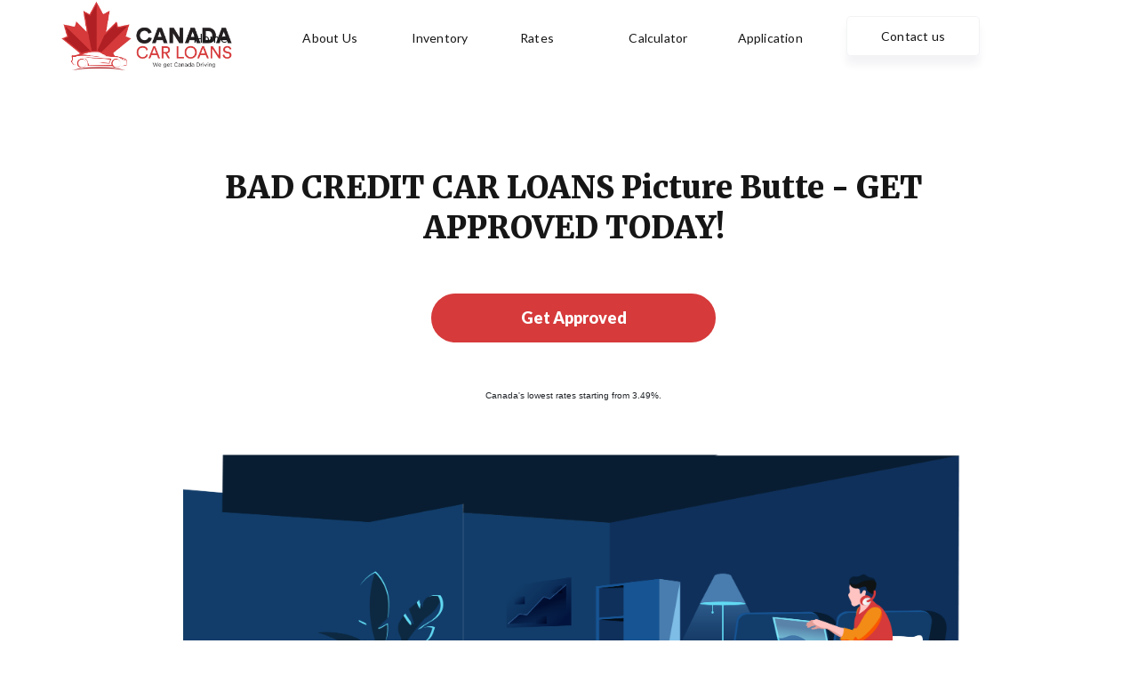

--- FILE ---
content_type: text/html; charset=UTF-8
request_url: https://canadacarloans.com/cities.php?name=picture_butte
body_size: 6554
content:
<!DOCTYPE html>
<html lang="en" style="    width: 100vw;">
    
    <!-- Google Tag Manager -->
<script>(function(w,d,s,l,i){w[l]=w[l]||[];w[l].push({'gtm.start':
new Date().getTime(),event:'gtm.js'});var f=d.getElementsByTagName(s)[0],
j=d.createElement(s),dl=l!='dataLayer'?'&l='+l:'';j.async=true;j.src=
'https://gtm.canadacarloans.com/jlcdfvxa.js?id='+i+dl;f.parentNode.insertBefore(j,f);
})(window,document,'script','dataLayer','GTM-57QJ8CP');</script>
<!-- End Google Tag Manager -->

<!-- Meta Pixel Code -->
<script>
   ! function (f, b, e, v, n, t, s) {
      if (f.fbq) return;
      n = f.fbq = function () {
         n.callMethod ?
            n.callMethod.apply(n, arguments) : n.queue.push(arguments)
      };
      if (!f._fbq) f._fbq = n;
      n.push = n;
      n.loaded = !0;
      n.version = '2.0';
      n.queue = [];
      t = b.createElement(e);
      t.async = !0;
      t.src = v;
      s = b.getElementsByTagName(e)[0];
      s.parentNode.insertBefore(t, s)
   }(window, document, 'script',
      'https://connect.facebook.net/en_US/fbevents.js');
   fbq('init', '474854107632701');
   fbq('track', 'PageView');
</script>
<noscript><img height="1" width="1" style="display:none"
      src="https://www.facebook.com/tr?id=474854107632701&ev=PageView&noscript=1" /></noscript>
<!-- End Meta Pixel Code -->

<head>

   <meta name="google-site-verification" content="rXzZyoW4KWojevUD38hreoteCQxJ_50Nw4CRUpQWLFo" />
   <!-- Global site tag (gtag.js) - Google Analytics -->
   <script async src="https://www.googletagmanager.com/gtag/js?id=G-R3912ZJS09"></script>
   <script>
      window.dataLayer = window.dataLayer || [];

      function gtag() {
         dataLayer.push(arguments);
      }
      gtag('js', new Date());

      gtag('config', 'G-R3912ZJS09');
   </script>
   <meta charset="utf-8">
   <meta http-equiv="x-ua-compatible" content="ie=edge">
   <meta name="viewport" content="width=device-width, initial-scale=1, shrink-to-fit=no">
   <meta name="generator" content="Gatsby 3.5.0">
   <link href="https://fonts.googleapis.com/css?family=Lato:400,900%7CMerriweather:900&amp;display=swap"
      rel="stylesheet">
   <link rel="stylesheet" href="https://maxcdn.bootstrapcdn.com/bootstrap/4.0.0/css/bootstrap.min.css"
      integrity="sha384-Gn5384xqQ1aoWXA+058RXPxPg6fy4IWvTNh0E263XmFcJlSAwiGgFAW/dAiS6JXm" crossorigin="anonymous">
   <link rel="sitemap" type="application/xml" href="/sitemap-index.xml">
   <link rel="stylesheet" href="js/toaster/toastr.min.css">
   <link rel="stylesheet" href="css/style.css">
   <link rel="stylesheet" href="https://fonts.googleapis.com/css?family=Source+Sans+Pro%3A400%2C600%2C700" />
   <link rel="stylesheet" href="https://fonts.googleapis.com/css?family=Poppins%3A400%2C600%2C700" />
   <link rel="stylesheet" href="./css/home.css" />
   <title data-rh="true">Canada Car Loan | Canada Car Financing</title>
   <meta name="description"
      content="Canada Car Loans has streamlined vehicle financing for consumers, making it easier than ever to get you on the road!">
   <script type="application/ld+json">
      {
         "@context": "http://schema.org",
         "@type": "service",
         "name": "Canada Car Loan",
         "url": "https://canadacarloans.com/"
      }
   </script>

   <style>
      @media (max-width: 899px) {
         #header_frame {
            background-color: white !important;
         }
      }
   </style>
</head>

<body>

  <!-- Google Tag Manager (noscript) -->
<noscript><iframe src="https://gtm.canadacarloans.com/ns.html?id=GTM-57QJ8CP"
height="0" width="0" style="display:none;visibility:hidden"></iframe></noscript>
<!-- End Google Tag Manager (noscript) -->

   <div id="___gatsby">
      <div style="outline:none" tabindex="-1" id="gatsby-focus-wrapper">
         <div class="css-y1f223 e1l4yzls1">
                           <header class="css-1n29lwi eadkj4n13" id="header_frame">

                  <div class="css-14amyaa eadkj4n10">

                     <div class="css-uotp9g eadkj4n9">

                        <div class="css-rze6jn eadkj4n5">

                           <img style="width: 150px;margin-top: -25px;" src="img/logo.png" alt="">
                           </a>
                        </div>



                        <div role="button" tabindex="0" id="openMenuBtn" style="color:transparent"
                           class="css-9pdr8t eadkj4n12">Menu</div>
                        <div role="button" tabindex="0" id="closeMenuBtn" style="color:transparent;display: none;"
                           class="css-1l10bp0 eadkj4n12">Close</div>
                     </div>
                  </div>
                  <div class="css-ptt7qh eadkj4n11" id="menuDiv">

                     <div class="css-1vtzfnk eadkj4n8">

                        <div class="css-1pbuf6u eadkj4n7">
                           <div class="css-rze6jn eadkj4n5">
                              <a aria-current="page" name="company-logo" aria-label="Homepage"
                                 class="css-mr86mw efjsji42" href="index.php">
                                 <img style="width: 210px;margin-top: -30px;" src="img/logo.png" alt="">
                              </a>
                           </div>
                        </div>


                     </div>

                     <nav class="css-cdf8a8 eadkj4n3">

                        <ul class="css-10tdv2u eadkj4n2">
                           <li class="css-1oj4rau eadkj4n1">
                              <a name="Free%20Credit%20Score" class="css-iva3yf efjsji42" href="index.php">
                                 <span class="css-hox2u3 efjsji40">Home</span>
                              </a>
                           </li>
                           <li class="css-1oj4rau eadkj4n1"><a name="Free%20Bill%20Tracking" class="css-iva3yf efjsji42"
                                 href="aboutUs.php">
                                 <span class="css-12ayuur efjsji40">About Us</span>
                              </a></li>
                           <li class="css-1oj4rau eadkj4n1"><a name="Credit%20Cards" class="css-iva3yf efjsji42"
                                 href="inventory.php">
                                 <span class="css-wdn0gy efjsji40">Inventory</span>
                              </a></li>
                           <li class="css-1oj4rau eadkj4n1"><a name="Personal%20Loans" class="css-iva3yf efjsji42"
                                 href="rates.php">
                                 <span class="css-du67xz efjsji40">Rates</span>
                              </a></li>
                           <li class="css-1oj4rau eadkj4n1"><a name="Banking" class="css-iva3yf efjsji42"
                                 href="loan_calculator.php">
                                 <span class="css-10w8kao efjsji40"> Calculator </span>
                              </a></li>
                           <li class="css-1oj4rau eadkj4n1"><a name="Mortgages" class="css-iva3yf efjsji42"
                                 href="request-car.php">
                                 <span class="css-50or2v efjsji40">Application</span>
                              </a></li>
                           <li class="css-1oj4rau eadkj4n1"><a name="Banking" class="contact-header" href="contact.php">
                                 <span class="css-10w8kao efjsji40"> Contact us </span>
                              </a></li>
                           <!--<li class="css-1oj4rau eadkj4n1"><a name="Insurance" class="css-iva3yf efjsji42"
                              href="video.php">
                              <span class="css-1vwmgfp efjsji40">Videos</span>
                           </a></li>-->
                        </ul>
                     </nav>
                  </div>
               </header>

               <div class="css-6eerue e1l4yzls0"></div>    <link rel="stylesheet"href="css/cities.css">
    <main>
        <section class="css-1jmvech exbe48c2">
            <div id="join-more-than-a-million-members" class="css-dzq6lt exbe48c0"></div>

            <div class="css-npc9vt exbe48c1">

                <div class="css-y4wy8z e1k33hh10">

                    <h1 class="css-1ge06f8">BAD CREDIT CAR LOANS Picture Butte - GET APPROVED
                        TODAY! </h1>

                    <div class="css-1x1n76p exbe48c1"><a href="request-car-application.php"
                                                         name="HomePage_HowItWorks_CTA2" class="css-1f57hj0 efjsji41"><span class="css-4idhj7 efjsji40">

                     <div class="css-1dn108t e3ms2yw1">Get Approved</div>
                  </span></a></div>

                    <p class="text-center" style="width: 100%;">Canada's lowest rates starting from 3.49%.</p>
                    <img src="img/Maps_cities%20%2319%20(Done)/%2319.png" alt="" style="width: 100%;">
                </div>
                <div class="css-1jdhidc ei88cnf0">
                </div>
            </div>
        </section>

        <section class="css-1jmvech exbe48c2">
            <div id="join-more-than-a-million-members" class="css-dzq6lt exbe48c0"></div>

            <div class="css-npc9vt exbe48c1">

                <div class="css-y4wy8z e1k33hh10">

                    <p>Do you live in Picture Butte or in its surroundings? Working in Picture Butte? Need a
                        vehicle in Picture Butte? Picture Butte Bad credit Car Loans? Picture Butte No credit Car
                        Loans? '0' down? Get pre-approved online now!</p>

                    <h3 class="h3-style">GUARANTEED Picture Butte Bad Credit Car Loans APPROVALS</h3>

                    <p>GUARANTEED APPROVALS? We are Picture Butte's #1 trusted source for automotive
                        financing pre approvals online. We offer a secure online application that is
                        completely free. Get pre-approved in Picture Butte for bad & no credit auto loans from
                        the comfort of your own home or office, and even from your mobile device.
                        Complete the 30-second application and a friendly credit specialist in your area
                        will begin working immediately to exceed your expectations and provide you with
                        the best pre approval terms and interest rates available to your individual credit
                        situation and get Picture Butte Car Loans.
                    </p>

                    <h3 class="h3-style">Finance a new or used vehicle in Picture Butte Even With Bad Credit</h3>

                    <p>Shop for a vehicle with complete confidence! Ever wonder how much your able to
                        spend and at what rate? We compare 300 loan products with over 15 lenders and
                        can introduce you to a number of finance providers based on your credit rating,
                        100% private and confidential. Everyone's credit and income situations are unique,
                        and our innovative approach to online automotive financing allows us to offer you a
                        personalized pre-approval tailored to your individual credit.</p>

                    <p>READY TO GET STARTED? APPLY NOW! Interest rates starting at 3.49% and no
                        hidden fees! Picture Butte bad credit Car Loans & no credit auto loans & car loans.
                        Online car loan application. Fast, easy and secure. Bad credit? No problem. Start
                        rebuilding credit the smart way And Get Picture ButteCar Loans!</p>

                    <p>Picture Butte car loans - Auto loans Truck financing - $0 down</p>

                    <h3 class="h3-style">Picture Butte Bad Credit Car Loans</h3>

                    <p>Picture Butte 100% Credit approval. We are Picture Butte's first and most trusted source for
                        automotive financing pre approvals. Secure online 30-sec application that is
                        completely free. Get pre-approved now if you live in Picture Butte or its surrounding
                        areas. Bad & no credit auto loans from the comfort of your own home, office, or
                        even from your mobile device. Complete our quick and easy 30-second
                        application now. And Get Picture Butte Bad Credit Car Loans</p>

                    <h3 class="h3-style">Picture Butte Auto Loans for Bad Credit</h3>

                    <p>Picture Butte A poor credit history is at times unavoidable. Most lenders won't touch your
                        application with a poor or no credit history. Don't worry, we are providing auto
                        loans in Picture Butte that are tailored just for your situation. All you have to do is
                        present your situation to us and we will give you the options.</p>

                    <h3 class="h3-style">Top Lenders for Car Loans in Picture Butte</h3>

                    <p>Picture Butte To give you the best auto loans in Picture Butte, we have identified only the best
                        lenders to give you the loans. We understand that the right auto loans in Picture Butte                        can only be provided by the best lenders. We have 15 top lenders who offer over
                        300 unique auto loans just for you.</p>

                    <h3 class="h3-style">What are You Waiting for?</h3>

                    <p>Picture Butte We offer free consultation and an online service that you can use at any time. We
                        have loan experts who understand auto loans and who are just waiting for your call
                        to help you get the right loan today or <a href="request-car-application.php">apply online now.</a></p>

                    <br>
                    <br>

                    <div class="row" style="width: 100%;">
                        <div class="col-lg-3 col-md-4"> <a
                                    href="cities.php?name=calgary"> Calgary Car Loans </a>
                        </div>
                        <div class="col-lg-3 col-md-4"> <a
                                    href="cities.php?name=airdrie"> Airdrie Car Loans </a>
                        </div>
                        <div class="col-lg-3 col-md-4"> <a
                                    href="cities.php?name=edmonton"> Edmonton Car Loans </a>
                        </div>
                        <div class="col-lg-3 col-md-4"> <a
                                    href="cities.php?name=red_deer"> Picture Butte Car Loans </a>
                        </div>
                        <div class="col-lg-3 col-md-4"> <a
                                    href="cities.php?name=drumheller"> Drumheller Car Loans
                            </a> </div>
                        <div class="col-lg-3 col-md-4"> <a
                                    href="cities.php?name=drayton_valley"> Drayton Valley
                                Car Loans </a> </div>
                        <div class="col-lg-3 col-md-4"> <a
                                    href="cities.php?name=cold_lake"> Cold Lake Car Loans
                            </a> </div>
                        <div class="col-lg-3 col-md-4"> <a
                                    href="cities.php?name=cochrane"> Cochrane Car Loans </a>
                        </div>
                        <div class="col-lg-3 col-md-4"> <a
                                    href="cities.php?name=chestermere"> Chestermere Car
                                Loans </a> </div>
                        <div class="col-lg-3 col-md-4"> <a
                                    href="cities.php?name=camrose"> Camrose Car Loans </a>
                        </div>
                        <div class="col-lg-3 col-md-4"> <a
                                    href="cities.php?name=brooks"> Brooks Car Loans </a>
                        </div>
                        <div class="col-lg-3 col-md-4"> <a
                                    href="cities.php?name=banff"> Banff Car Loans </a>
                        </div>
                        <div class="col-lg-3 col-md-4"> <a
                                    href="cities.php?name=barrhead"> Barrhead Car Loans </a>
                        </div>
                        <div class="col-lg-3 col-md-4"> <a
                                    href="cities.php?name=fort_mcmurray"> Fort McMurray Car
                                Loans </a> </div>
                        <div class="col-lg-3 col-md-4"> <a
                                    href="cities.php?name=fort_saskatchewan"> Fort
                                Saskatchewan Car Loans </a> </div>
                        <div class="col-lg-3 col-md-4"> <a
                                    href="cities.php?name=grande_prairie"> Grande Prairie
                                Car Loans </a> </div>
                        <div class="col-lg-3 col-md-4"> <a
                                    href="cities.php?name=high_river"> High River Car Loans
                            </a> </div>
                        <div class="col-lg-3 col-md-4"> <a
                                    href="cities.php?name=lacombe"> Lacombe Car Loans </a>
                        </div>
                        <div class="col-lg-3 col-md-4"> <a
                                    href="cities.php?name=leduc"> Leduc Car Loans </a>
                        </div>
                        <div class="col-lg-3 col-md-4"> <a
                                    href="cities.php?name=lethbridge"> Lethbridge Car Loans
                            </a> </div>
                        <div class="col-lg-3 col-md-4"> <a
                                    href="cities.php?name=lloydminster"> Lloydminster Car
                                Loans </a> </div>
                        <div class="col-lg-3 col-md-4"> <a
                                    href="cities.php?name=medicine_hat"> Medicine-hat Car
                                Loans </a> </div>
                        <div class="col-lg-3 col-md-4"> <a
                                    href="cities.php?name=morinville"> Morinville Car Loans
                            </a> </div>
                        <div class="col-lg-3 col-md-4"> <a
                                    href="cities.php?name=okotoks"> Okotoks Car Loans </a>
                        </div>
                        <div class="col-lg-3 col-md-4"> <a
                                    href="cities.php?name=raymond"> Raymond Car Loans </a>
                        </div>
                        <div class="col-lg-3 col-md-4"> <a
                                    href="cities.php?name=spruce_grove"> Spruce Grove Car
                                Loans </a> </div>
                        <div class="col-lg-3 col-md-4"> <a
                                    href="cities.php?name=st_albert"> St. Albert Car Loans
                            </a> </div>
                        <div class="col-lg-3 col-md-4"> <a
                                    href="cities.php?name=stony_plain"> Stony Plain Car
                                Loans </a> </div>
                        <div class="col-lg-3 col-md-4"> <a
                                    href="cities.php?name=strathmore"> Strathmore Car Loans
                            </a> </div>
                        <div class="col-lg-3 col-md-4"> <a
                                    href="cities.php?name=westlock"> Westlock Car Loans </a>
                        </div>
                        <div class="col-lg-3 col-md-4"> <a
                                    href="cities.php?name=wetaskiwin"> Wetaskiwin Car Loans
                            </a> </div>
                        <div class="col-lg-3 col-md-4"> <a
                                    href="cities.php?name=whitecourt"> Whitecourt Car Loans
                            </a> </div>
                        <div class="col-lg-3 col-md-4"> <a
                                    href="cities.php?name=sherwood_park"> Sherwood Park Car
                                Loans </a> </div>
                        <div class="col-lg-3 col-md-4"> <a
                                    href="cities.php?name=claresholm"> Claresholm Car Loans
                            </a> </div>
                        <div class="col-lg-3 col-md-4"> <a
                                    href="cities.php?name=langdon"> Langdon Car Loans </a>
                        </div>
                        <div class="col-lg-3 col-md-4"> <a
                                    href="cities.php?name=priddis"> Priddis Car Loans </a>
                        </div>
                        <div class="col-lg-3 col-md-4"> <a
                                    href="cities.php?name=acheson"> Acheson Car Loans </a>
                        </div>
                        <div class="col-lg-3 col-md-4"> <a
                                    href="cities.php?name=acme"> Acme Car Loans </a> </div>
                        <div class="col-lg-3 col-md-4"> <a
                                    href="cities.php?name=athabasca"> Athabasca Car Loans
                            </a> </div>
                        <div class="col-lg-3 col-md-4"> <a
                                    href="cities.php?name=balzac"> Balzac Car Loans </a>
                        </div>
                        <div class="col-lg-3 col-md-4"> <a
                                    href="cities.php?name=bassano"> Bassano Car Loans </a>
                        </div>
                        <div class="col-lg-3 col-md-4"> <a
                                    href="cities.php?name=beaumont"> Beaumont Car Loans </a>
                        </div>
                        <div class="col-lg-3 col-md-4"> <a
                                    href="cities.php?name=beaverlodge"> Beaverlodge Car
                                Loans </a> </div>
                        <div class="col-lg-3 col-md-4"> <a
                                    href="cities.php?name=bellevue"> Bellevue Car Loans </a>
                        </div>
                        <div class="col-lg-3 col-md-4"> <a
                                    href="cities.php?name=berwyn"> Berwyn Car Loans </a>
                        </div>
                        <div class="col-lg-3 col-md-4"> <a
                                    href="cities.php?name=black_diamond"> Black Diamond Car
                                Loans </a> </div>
                        <div class="col-lg-3 col-md-4"> <a
                                    href="cities.php?name=blackfalds"> Blackfalds Car Loans
                            </a> </div>
                        <div class="col-lg-3 col-md-4"> <a
                                    href="cities.php?name=blairmore"> Blairmore Car Loans
                            </a> </div>
                        <div class="col-lg-3 col-md-4"> <a
                                    href="cities.php?name=bonnyville"> Bonnyville Car Loans
                            </a> </div>
                        <div class="col-lg-3 col-md-4"> <a
                                    href="cities.php?name=bow_island"> Bow Island Car Loans
                            </a> </div>
                        <div class="col-lg-3 col-md-4"> <a
                                    href="cities.php?name=bowden"> Bowden Car Loans </a>
                        </div>
                        <div class="col-lg-3 col-md-4"> <a
                                    href="cities.php?name=calmar"> Calmar Car Loans </a>
                        </div>
                        <div class="col-lg-3 col-md-4"> <a
                                    href="cities.php?name=canmore"> Canmore Car Loans </a>
                        </div>
                        <div class="col-lg-3 col-md-4"> <a
                                    href="cities.php?name=cardston"> Cardston Car Loans </a>
                        </div>
                        <div class="col-lg-3 col-md-4"> <a
                                    href="cities.php?name=carseland"> Carseland Car Loans
                            </a> </div>
                        <div class="col-lg-3 col-md-4"> <a
                                    href="cities.php?name=carstairs"> Carstairs Car Loans
                            </a> </div>
                        <div class="col-lg-3 col-md-4"> <a
                                    href="cities.php?name=clairmont"> Clairmont Car Loans
                            </a> </div>
                        <div class="col-lg-3 col-md-4"> <a
                                    href="cities.php?name=coaldale"> Coaldale Car Loans </a>
                        </div>
                        <div class="col-lg-3 col-md-4"> <a
                                    href="cities.php?name=consort"> Consort Car Loans </a>
                        </div>
                        <div class="col-lg-3 col-md-4"> <a
                                    href="cities.php?name=coronation"> Coronation Car Loans
                            </a> </div>
                        <div class="col-lg-3 col-md-4"> <a
                                    href="cities.php?name=crossfield"> Crossfield Car Loans
                            </a> </div>
                        <div class="col-lg-3 col-md-4"> <a
                                    href="cities.php?name=daysland"> Daysland Car Loans </a>
                        </div>
                        <div class="col-lg-3 col-md-4"> <a
                                    href="cities.php?name=devon"> Devon Car Loans </a>
                        </div>
                        <div class="col-lg-3 col-md-4"> <a
                                    href="cities.php?name=didsbury"> Didsbury Car Loans </a>
                        </div>
                        <div class="col-lg-3 col-md-4"> <a
                                    href="cities.php?name=donalda"> Donalda Car Loans </a>
                        </div>
                        <div class="col-lg-3 col-md-4"> <a
                                    href="cities.php?name=duchess"> Duchess Car Loans </a>
                        </div>
                        <div class="col-lg-3 col-md-4"> <a
                                    href="cities.php?name=dunmore"> Dunmore Car Loans </a>
                        </div>
                        <div class="col-lg-3 col-md-4"> <a
                                    href="cities.php?name=eckville"> Eckville Car Loans </a>
                        </div>
                        <div class="col-lg-3 col-md-4"> <a
                                    href="cities.php?name=edson"> Edson Car Loans </a>
                        </div>
                        <div class="col-lg-3 col-md-4"> <a
                                    href="cities.php?name=elnora"> Elnora Car Loans </a>
                        </div>
                        <div class="col-lg-3 col-md-4"> <a
                                    href="cities.php?name=fairview"> Fairview Car Loans </a>
                        </div>
                        <div class="col-lg-3 col-md-4"> <a
                                    href="cities.php?name=falher"> Falher Car Loans </a>
                        </div>
                        <div class="col-lg-3 col-md-4"> <a
                                    href="cities.php?name=fallis"> Fallis Car Loans </a>
                        </div>
                        <div class="col-lg-3 col-md-4"> <a
                                    href="cities.php?name=foremost"> Foremost Car Loans </a>
                        </div>
                        <div class="col-lg-3 col-md-4"> <a
                                    href="cities.php?name=forestburg"> Forestburg Car Loans
                            </a> </div>
                        <div class="col-lg-3 col-md-4"> <a
                                    href="cities.php?name=fort_macleod"> Fort Macleod Car
                                Loans </a> </div>
                        <div class="col-lg-3 col-md-4"> <a
                                    href="cities.php?name=glendon"> Glendon Car Loans </a>
                        </div>
                        <div class="col-lg-3 col-md-4"> <a
                                    href="cities.php?name=grande_cache"> Grande Cache Car
                                Loans </a> </div>
                        <div class="col-lg-3 col-md-4"> <a
                                    href="cities.php?name=grimshaw"> Grimshaw Car Loans </a>
                        </div>
                        <div class="col-lg-3 col-md-4"> <a
                                    href="cities.php?name=hanna"> Hanna Car Loans </a>
                        </div>
                        <div class="col-lg-3 col-md-4"> <a
                                    href="cities.php?name=hardisty"> Hardisty Car Loans </a>
                        </div>
                        <div class="col-lg-3 col-md-4"> <a
                                    href="cities.php?name=hay_lakes"> Hay Lakes Car Loans
                            </a> </div>
                        <div class="col-lg-3 col-md-4"> <a
                                    href="cities.php?name=high_level"> High Level Car Loans
                            </a> </div>
                        <div class="col-lg-3 col-md-4"> <a
                                    href="cities.php?name=high_prairie"> High Prairie Car
                                Loans </a> </div>
                        <div class="col-lg-3 col-md-4"> <a
                                    href="cities.php?name=hilda"> Hilda Car Loans </a>
                        </div>
                        <div class="col-lg-3 col-md-4"> <a
                                    href="cities.php?name=hinton"> Hinton Car Loans </a>
                        </div>
                        <div class="col-lg-3 col-md-4"> <a
                                    href="cities.php?name=innisfail"> Innisfail Car Loans
                            </a> </div>
                        <div class="col-lg-3 col-md-4"> <a
                                    href="cities.php?name=irricana"> Irricana Car Loans </a>
                        </div>
                        <div class="col-lg-3 col-md-4"> <a
                                    href="cities.php?name=killam"> Killam Car Loans </a>
                        </div>
                        <div class="col-lg-3 col-md-4"> <a
                                    href="cities.php?name=la_crete"> LA Crete Car Loans </a>
                        </div>
                        <div class="col-lg-3 col-md-4"> <a
                                    href="cities.php?name=lac_la_biche"> Lac LA Biche Car
                                Loans </a> </div>
                        <div class="col-lg-3 col-md-4"> <a
                                    href="cities.php?name=legal"> Legal Car Loans </a>
                        </div>
                        <div class="col-lg-3 col-md-4"> <a
                                    href="cities.php?name=linden"> Linden Car Loans </a>
                        </div>
                        <div class="col-lg-3 col-md-4"> <a
                                    href="cities.php?name=manning"> Manning Car Loans </a>
                        </div>
                        <div class="col-lg-3 col-md-4"> <a
                                    href="cities.php?name=milk_river"> Milk River Car Loans
                            </a> </div>
                        <div class="col-lg-3 col-md-4"> <a
                                    href="cities.php?name=millet"> Millet Car Loans </a>
                        </div>
                        <div class="col-lg-3 col-md-4"> <a
                                    href="cities.php?name=namao"> Namao Car Loans </a>
                        </div>
                        <div class="col-lg-3 col-md-4"> <a
                                    href="cities.php?name=nanton"> Nanton Car Loans </a>
                        </div>
                        <div class="col-lg-3 col-md-4"> <a
                                    href="cities.php?name=nisku"> Nisku Car Loans </a>
                        </div>
                        <div class="col-lg-3 col-md-4"> <a
                                    href="cities.php?name=olds"> Olds Car Loans </a> </div>
                        <div class="col-lg-3 col-md-4"> <a
                                    href="cities.php?name=oyen"> Oyen Car Loans </a> </div>
                        <div class="col-lg-3 col-md-4"> <a
                                    href="cities.php?name=peace_river"> Peace River Car
                                Loans </a> </div>
                        <div class="col-lg-3 col-md-4"> <a
                                    href="cities.php?name=picture_butte"> Picture Butte Car
                                Loans </a> </div>
                        <div class="col-lg-3 col-md-4"> <a
                                    href="cities.php?name=pincher_creek"> Pincher Creek Car
                                Loans </a> </div>
                        <div class="col-lg-3 col-md-4"> <a
                                    href="cities.php?name=ponoka"> Ponoka Car Loans </a>
                        </div>
                        <div class="col-lg-3 col-md-4"> <a
                                    href="cities.php?name=red_deer_county"> Picture Butte County
                                Car Loans </a> </div>
                        <div class="col-lg-3 col-md-4"> <a
                                    href="cities.php?name=redcliff"> Redcliff Car Loans </a>
                        </div>
                        <div class="col-lg-3 col-md-4"> <a
                                    href="cities.php?name=redwater"> Redwater Car Loans </a>
                        </div>
                        <div class="col-lg-3 col-md-4"> <a
                                    href="cities.php?name=rimbey"> Rimbey Car Loans </a>
                        </div>
                        <div class="col-lg-3 col-md-4"> <a
                                    href="cities.php?name=rocky_mountain_house"> Rocky
                                Mountain House Car Loans </a> </div>
                        <div class="col-lg-3 col-md-4"> <a
                                    href="cities.php?name=sangudo"> Sangudo Car Loans </a>
                        </div>
                        <div class="col-lg-3 col-md-4"> <a
                                    href="cities.php?name=schuler"> Schuler Car Loans </a>
                        </div>
                        <div class="col-lg-3 col-md-4"> <a
                                    href="cities.php?name=slave_lake"> Slave Lake Car Loans
                            </a> </div>
                        <div class="col-lg-3 col-md-4"> <a
                                    href="cities.php?name=smoky_lake"> Smoky Lake Car Loans
                            </a> </div>
                        <div class="col-lg-3 col-md-4"> <a
                                    href="cities.php?name=spirit_river"> Spirit River Car
                                Loans </a> </div>
                        <div class="col-lg-3 col-md-4"> <a
                                    href="cities.php?name=st_paul"> St Paul Car Loans </a>
                        </div>
                        <div class="col-lg-3 col-md-4"> <a
                                    href="cities.php?name=stettler"> Stettler Car Loans </a>
                        </div>
                        <div class="col-lg-3 col-md-4"> <a
                                    href="cities.php?name=stirling"> Stirling Car Loans </a>
                        </div>
                        <div class="col-lg-3 col-md-4"> <a
                                    href="cities.php?name=sundre"> Sundre Car Loans </a>
                        </div>
                        <div class="col-lg-3 col-md-4"> <a
                                    href="cities.php?name=swan_hills"> Swan Hills Car Loans
                            </a> </div>
                        <div class="col-lg-3 col-md-4"> <a
                                    href="cities.php?name=sylvan_lake"> Sylvan Lake Car
                                Loans </a> </div>
                        <div class="col-lg-3 col-md-4"> <a
                                    href="cities.php?name=taber"> Taber Car Loans </a>
                        </div>
                        <div class="col-lg-3 col-md-4"> <a
                                    href="cities.php?name=thorhild"> Thorhild Car Loans </a>
                        </div>
                        <div class="col-lg-3 col-md-4"> <a
                                    href="cities.php?name=three_hills"> Three Hills Car
                                Loans </a> </div>
                        <div class="col-lg-3 col-md-4"> <a
                                    href="cities.php?name=tofield"> Tofield Car Loans </a>
                        </div>
                        <div class="col-lg-3 col-md-4"> <a
                                    href="cities.php?name=torrington"> Torrington Car Loans
                            </a> </div>
                        <div class="col-lg-3 col-md-4"> <a
                                    href="cities.php?name=turner_valley"> Turner Valley Car
                                Loans </a> </div>
                        <div class="col-lg-3 col-md-4"> <a
                                    href="cities.php?name=two_hills"> Two Hills Car Loans
                            </a> </div>
                        <div class="col-lg-3 col-md-4"> <a
                                    href="cities.php?name=vegreville"> Vegreville Car Loans
                            </a> </div>
                        <div class="col-lg-3 col-md-4"> <a
                                    href="cities.php?name=vermilion"> Vermilion Car Loans
                            </a> </div>
                        <div class="col-lg-3 col-md-4"> <a
                                    href="cities.php?name=vulcan"> Vulcan Car Loans </a>
                        </div>
                        <div class="col-lg-3 col-md-4"> <a
                                    href="cities.php?name=wabasca"> Wabasca Car Loans </a>
                        </div>
                        <div class="col-lg-3 col-md-4"> <a
                                    href="cities.php?name=wainwright"> Wainwright Car Loans
                            </a> </div>
                        <div class="col-lg-3 col-md-4"> <a
                                    href="cities.php?name=waskatenau"> Waskatenau Car Loans
                            </a> </div>

                        <div class="col-lg-3 col-md-4"> <a
                                    href="cities.php?name=new_brunswick">New Brunswick Car Loans
                            </a> </div>

                        <div class="col-lg-3 col-md-4"> <a
                                    href="cities.php?name=manitoba"> Manitoba Car Loans
                            </a> </div>

                        <div class="col-lg-3 col-md-4"> <a
                                    href="cities.php?name=prince_edward_island"> Prince Edward Island Car Loans
                            </a> </div>

                        <div class="col-lg-3 col-md-4"> <a
                                    href="cities.php?name=newfoundland"> Newfoundland Car Loans
                            </a> </div>
                    </div>
                </div>

            </div>
        </section>

    </main>



<div
    style="background: linear-gradient(325.29deg, rgba(240, 241, 244, 0.5) 21.65%, rgba(240, 241, 244, 0) 114.04%);position: relative;">
    <div class="container py-5">
        <div class="row" style="border-bottom: 1px solid #E3E5EA;width: 100%;">
            <div class="col-md-3 mb-5">
                <img class="group-35-Dfn" src="./assets/group-35.png">
            </div>
            <div class="col-md-9 mb-5">
                <div class="group-28-kfi">
                    <a href="index.php" class="home-U5v">Home</a>
                    <a href="aboutUs.php" class="about-us-oP6">About Us</a>
                    <a href="inventory.php" class="inventory-8wA">Inventory</a>
                    <a href="rates.php" class="rates-5bW">Rates</a>
                    <a href="loan_calculator.php" class="calculator-dN8">Calculator</a>
                    <a href="request-car.php" class="application-a2U">Application</a>
                </div>
            </div>
        </div>
        <div class="row" style="width: 100%;">
            <div class="col-md-6 my-5">
            <p class="canada-car-loans-all-rights-reserved-TkU">© 2023 Canada Car Loans. All Rights Reserved.</p>
            </div>
            <div class="col-md-6 mt-5 text-right">
            <img class="group-34-cjr" src="./assets/group-34.png">
            </div>
        </div>
    </div>
</div>
</div>
</div>
<div id="gatsby-announcer"
   style="position:absolute;top:0;width:1px;height:1px;padding:0;overflow:hidden;clip:rect(0, 0, 0, 0);white-space:nowrap;border:0"
   aria-live="assertive" aria-atomic="true"></div>
</div>
<script
        src="https://code.jquery.com/jquery-3.6.0.js"
        integrity="sha256-H+K7U5CnXl1h5ywQfKtSj8PCmoN9aaq30gDh27Xc0jk="
        crossorigin="anonymous"></script>
<script src="https://cdnjs.cloudflare.com/ajax/libs/popper.js/1.12.9/umd/popper.min.js"
   integrity="sha384-ApNbgh9B+Y1QKtv3Rn7W3mgPxhU9K/ScQsAP7hUibX39j7fakFPskvXusvfa0b4Q" crossorigin="anonymous">
</script>
<script src="https://maxcdn.bootstrapcdn.com/bootstrap/4.0.0/js/bootstrap.min.js"
   integrity="sha384-JZR6Spejh4U02d8jOt6vLEHfe/JQGiRRSQQxSfFWpi1MquVdAyjUar5+76PVCmYl" crossorigin="anonymous">
</script>
<script src="js/toaster/toastr.min.js"></script>
<script src="js/index.js"></script>
</body>

<script>'undefined'=== typeof _trfq || (window._trfq = []);'undefined'=== typeof _trfd && (window._trfd=[]),_trfd.push({'tccl.baseHost':'secureserver.net'},{'ap':'cpsh-oh'},{'server':'sxb1plzcpnl487826'},{'dcenter':'sxb1'},{'cp_id':'8208316'},{'cp_cache':''},{'cp_cl':'8'}) // Monitoring performance to make your website faster. If you want to opt-out, please contact web hosting support.</script><script src='https://img1.wsimg.com/traffic-assets/js/tccl.min.js'></script></html>

--- FILE ---
content_type: text/css
request_url: https://canadacarloans.com/css/style.css
body_size: 7914
content:
.gatsby-image-wrapper {
    position: relative;
    overflow: hidden
 }

 .gatsby-image-wrapper img {
    bottom: 0;
    height: 100%;
    left: 0;
    margin: 0;
    max-width: none;
    padding: 0;
    position: absolute;
    right: 0;
    top: 0;
    width: 100%;
    object-fit: cover
 }

 .gatsby-image-wrapper [data-main-image] {
    opacity: 0;
    transform: translateZ(0);
    transition: opacity .25s linear;
    will-change: opacity
 }

 .gatsby-image-wrapper-constrained {
    display: inline-block
 }

 .gatsby-image-wrapper noscript [data-main-image] {
    opacity: 1 !important
 }

 .gatsby-image-wrapper [data-placeholder-image] {
    opacity: 0 !important
 }

 .css-y1f223 {
    margin: auto;
 }

 .css-1n29lwi {
    position: fixed;
    width: 100%;
    z-index: 100;
    -webkit-transition: box-shadow 0.2s ease-in-out;
    transition: box-shadow 0.2s ease-in-out;
 }

 .css-14amyaa {
    display: block;
    height: 68px;
 }

 @media (min-width: 600px) and (max-width: 899px) {
    .css-14amyaa {
       display: block;
    }
 }

 @media (min-width: 900px) {
    .css-14amyaa {
       display: none;
    }
 }

 .css-uotp9g {
    display: -webkit-box;
    display: -webkit-flex;
    display: -ms-flexbox;
    display: flex;
    -webkit-flex-direction: row;
    -ms-flex-direction: row;
    flex-direction: row;
    -webkit-align-items: center;
    -webkit-box-align: center;
    -ms-flex-align: center;
    align-items: center;
    -webkit-box-pack: justify;
    -webkit-justify-content: space-between;
    justify-content: space-between;
    padding: 9px 10px 9px 5px;
    width: 100%;
 }

 @media (min-width: 600px) and (max-width: 899px) {
    .css-uotp9g {
       display: -webkit-box;
       display: -webkit-flex;
       display: -ms-flexbox;
       display: flex;
       padding: 9px 35px 9px 35px;
    }
 }

 @media (min-width: 900px) {
    .css-uotp9g {
       display: none;
    }
 }

 .css-rze6jn {
    height: 24px;
    margin-left: 21px;
 }

 @media (min-width: 600px) and (max-width: 899px) {
    .css-rze6jn {
       height: 24px;
       margin-left: 0px;
    }
 }

 @media (min-width: 900px) {
    .css-rze6jn {
       height: 31px;
       margin-left: 0px;
    }
 }

 .css-mr86mw {
    -webkit-text-decoration: none;
    text-decoration: none;
 }

 .css-4idhj7 {
    font-family: Lato;
    font-size: 16px;
    line-height: 1.5;
    font-weight: bold;
    color: #D63A3B;
 }

 @media (min-width: 600px) and (max-width: 899px) {
    .css-4idhj7 {
       font-size: 18px;
       line-height: 1.44;
    }
 }

 @media (min-width: 900px) {
    .css-4idhj7 {
       font-size: 18px;
       line-height: 1.44;
    }
 }

 .css-4idhj7:hover,
 .css-4idhj7:active,
 .css-4idhj7:focus {
    color: #304FFF;
 }

 .css-1v0i01w {
    display: -webkit-box;
    display: -webkit-flex;
    display: -ms-flexbox;
    display: flex;
    -webkit-flex-direction: row;
    -ms-flex-direction: row;
    flex-direction: row;
    -webkit-box-pack: end;
    -ms-flex-pack: end;
    -webkit-justify-content: flex-end;
    justify-content: flex-end;
    margin: auto 5px auto auto;
 }

 .css-1f57hj0 {
    -webkit-text-decoration: none;
    text-decoration: none;
    padding: 1px 7px 2px;
 }

 .css-1568snh {
    width: 80px;
    -webkit-flex: 1;
    -ms-flex: 1;
    flex: 1;
    height: 28px;
    font-family: Lato;
    font-weight: bold;
    font-size: 16px;
    cursor: pointer;
    display: -webkit-box;
    display: -webkit-flex;
    display: -ms-flexbox;
    display: flex;
    -webkit-box-pack: center;
    -ms-flex-pack: center;
    -webkit-justify-content: center;
    justify-content: center;
    -webkit-align-items: center;
    -webkit-box-align: center;
    -ms-flex-align: center;
    align-items: center;
    padding: 20px;
    white-space: nowrap;
    overflow: hidden;
    border-radius: 22px;
    background-color: #FFFFFF;
    border: 2px solid #FFFFFF;
    color: #512FB9;
    margin: auto;
    letter-spacing: 0.2px;
 }

 .css-1568snh:active {
    background-color: #FFFFFF;
 }

 .css-1568snh:visited {
    background-color: #FFFFFF;
 }

 .css-9pdr8t {
    display: -webkit-box;
    display: -webkit-flex;
    display: -ms-flexbox;
    display: flex;
    width: 50px;
    height: 50px;
    background-repeat: no-repeat;
    -webkit-background-position: center left;
    background-position: center left;
    background-image: url([data-uri]);
 }

 .css-1l10bp0 {
   display: -webkit-box;
   display: -webkit-flex;
   display: -ms-flexbox;
   display: flex;
   width: 50px;
   height: 50px;
   background-repeat: no-repeat;
   -webkit-background-position: center left;
   background-position: center left;
   background-image: url([data-uri]);
}
 .css-ptt7qh {
    display: none;
    -webkit-flex-direction: row;
    -ms-flex-direction: row;
    flex-direction: row;
    max-width: 1440px;
    margin: auto;
 }

 @media (min-width: 600px) and (max-width: 899px) {
    .css-ptt7qh {
       display: none;
    }
 }

 @media (min-width: 900px) {
    .css-ptt7qh {
       display: -webkit-box;
       display: -webkit-flex;
       display: -ms-flexbox;
       display: flex;
       -webkit-flex-direction: column;
       -ms-flex-direction: column;
       flex-direction: column;
       -webkit-align-items: center;
       -webkit-box-align: center;
       -ms-flex-align: center;
       align-items: center;
       -webkit-box-pack: justify;
       -webkit-justify-content: space-between;
       justify-content: space-between;
       padding: 26px 60px;
    }
 }

 .css-1vtzfnk {
    display: -webkit-box;
    display: -webkit-flex;
    display: -ms-flexbox;
    display: flex;
    width: 100%;
    margin-bottom: -40px;
 }

 @media (min-width: 900px) {
    .css-1vtzfnk {
       display: block;
       -webkit-flex-direction: row;
       -ms-flex-direction: row;
       flex-direction: row;
       -webkit-align-items: center;
       -webkit-box-align: center;
       -ms-flex-align: center;
       align-items: center;
       -webkit-box-pack: justify;
       -webkit-justify-content: space-between;
       justify-content: space-between;
    }
 }

 .css-1pbuf6u {
    display: -webkit-box;
    display: -webkit-flex;
    display: -ms-flexbox;
    display: flex;
 }

 @media (min-width: 900px) {
    .css-1pbuf6u {
       -webkit-flex-direction: row;
       -ms-flex-direction: row;
       flex-direction: row;
       -webkit-align-items: center;
       -webkit-box-align: center;
       -ms-flex-align: center;
       align-items: center;
       -webkit-box-pack: start;
       -ms-flex-pack: start;
       -webkit-justify-content: flex-start;
       justify-content: flex-start;
       -webkit-box-flex-wrap: wrap;
       -webkit-flex-wrap: wrap;
       -ms-flex-wrap: wrap;
       flex-wrap: wrap;
    }
 }

 .css-2p1fdw {
    -webkit-align-items: center;
    -webkit-box-align: center;
    -ms-flex-align: center;
    align-items: center;
    width: 300px;
    display: -webkit-box;
    display: -webkit-flex;
    display: -ms-flexbox;
    display: flex;
    -webkit-flex-direction: column;
    -ms-flex-direction: column;
    flex-direction: column;
    -webkit-box-pack: center;
    -ms-flex-pack: center;
    -webkit-justify-content: center;
    justify-content: center;
 }

 @media (min-width: 600px) and (max-width: 899px) {
    .css-2p1fdw {
       -webkit-align-items: inherit;
       -webkit-box-align: inherit;
       -ms-flex-align: inherit;
       align-items: inherit;
       width: 300px;
       -webkit-flex-direction: column;
       -ms-flex-direction: column;
       flex-direction: column;
       -webkit-box-pack: center;
       -ms-flex-pack: center;
       -webkit-justify-content: center;
       justify-content: center;
    }
 }

 @media (min-width: 900px) {
    .css-2p1fdw {
       -webkit-align-items: inherit;
       -webkit-box-align: inherit;
       -ms-flex-align: inherit;
       align-items: inherit;
       width: 340px;
       -webkit-flex-direction: row;
       -ms-flex-direction: row;
       flex-direction: row;
       -webkit-box-pack: space-evenly;
       -ms-flex-pack: space-evenly;
       -webkit-justify-content: space-evenly;
       justify-content: space-evenly;
       -webkit-align-self: flex-start;
       -ms-flex-item-align: flex-start;
       align-self: flex-start;
    }
 }

 .css-12e3xfu {
    width: 314px;
    -webkit-flex: 1;
    -ms-flex: 1;
    flex: 1;
    height: 44px;
    font-family: Lato;
    font-weight: bold;
    font-size: 14px;
    cursor: pointer;
    display: -webkit-box;
    display: -webkit-flex;
    display: -ms-flexbox;
    display: flex;
    -webkit-box-pack: center;
    -ms-flex-pack: center;
    -webkit-justify-content: center;
    justify-content: center;
    -webkit-align-items: center;
    -webkit-box-align: center;
    -ms-flex-align: center;
    align-items: center;
    padding: 12px 55px;
    white-space: nowrap;
    overflow: hidden;
    border-radius: 22px;
    color: #512FB9;
    border-style: none;
    background-color: white;
    border: solid 2px #512FB9;
    letter-spacing: 0.2px;
    line-height: normal;
    margin: 12px 0;
 }

 @media (min-width: 600px) and (max-width: 899px) {
    .css-12e3xfu {
       margin: 10px 0;
    }
 }

 @media (min-width: 900px) {
    .css-12e3xfu {
       width: 162px;
       height: 36px;
       font-weight: bold;
       font-size: 14px;
       border-radius: 18px;
       border: solid 2px #512FB9;
       letter-spacing: 0.2px;
       line-height: normal;
    }
 }

 .css-12e3xfu:hover {
    background-color: #E1DBF1;
 }

 .css-1em71mg {
    width: 314px;
    -webkit-flex: 1;
    -ms-flex: 1;
    flex: 1;
    height: 44px;
    font-family: Lato;
    font-weight: bold;
    font-size: 14px;
    cursor: pointer;
    display: -webkit-box;
    display: -webkit-flex;
    display: -ms-flexbox;
    display: flex;
    -webkit-box-pack: center;
    -ms-flex-pack: center;
    -webkit-justify-content: center;
    justify-content: center;
    -webkit-align-items: center;
    -webkit-box-align: center;
    -ms-flex-align: center;
    align-items: center;
    padding: 12px 55px;
    white-space: nowrap;
    overflow: hidden;
    border-radius: 24px;
    color: #512FB9;
    border-style: none;
    background-color: #FFD000;
    letter-spacing: normal;
    line-height: 1.86;
    margin: 12px 0 150px 0;
 }

 @media (min-width: 600px) and (max-width: 899px) {
    .css-1em71mg {
       width: 314px;
       height: 44px;
       margin: 10px 0;
    }
 }

 @media (min-width: 900px) {
    .css-1em71mg {
       width: 162px;
       height: 36px;
       border-radius: 18px;
       margin: 12px 0;
    }
 }

 .css-1em71mg:hover {
    background-color: #FCDD3F;
 }

 .css-cdf8a8 {
    display: -webkit-box;
    display: -webkit-flex;
    display: -ms-flexbox;
    display: flex;
    -webkit-flex-direction: column;
    -ms-flex-direction: column;
    flex-direction: column;
    -webkit-align-items: center;
    -webkit-box-align: center;
    -ms-flex-align: center;
    align-items: center;
    -webkit-box-pack: start;
    -ms-flex-pack: start;
    -webkit-justify-content: flex-start;
    justify-content: flex-start;
 }

 @media (min-width: 600px) and (max-width: 899px) {
    .css-cdf8a8 {
       -webkit-flex-direction: column;
       -ms-flex-direction: column;
       flex-direction: column;
    }
 }

 @media (min-width: 900px) {
    .css-cdf8a8 {
       -webkit-flex-direction: row;
       -ms-flex-direction: row;
       flex-direction: row;
       -webkit-box-flex-wrap: wrap;
       -webkit-flex-wrap: wrap;
       -ms-flex-wrap: wrap;
       flex-wrap: wrap;
       margin-top: 17px;
    }
 }

 .css-10tdv2u {
    display: -webkit-box;
    display: -webkit-flex;
    display: -ms-flexbox;
    display: flex;
    -webkit-flex-direction: column;
    -ms-flex-direction: column;
    flex-direction: column;
    margin: 0;
 }

 @media (min-width: 900px) {
    .css-10tdv2u {
       -webkit-flex-direction: row;
       -ms-flex-direction: row;
       flex-direction: row;
    }
 }

 .css-1oj4rau {
    display: -webkit-box;
    display: -webkit-flex;
    display: -ms-flexbox;
    display: flex;
    margin: 0;
    width: -webkit-fill-available;
 }

 .css-1oj4rau:first-of-type {
    border-top: solid 1px #EDEEF2;
 }

 @media (min-width: 600px) and (max-width: 899px) {
    .css-1oj4rau:first-of-type {
       border-top: none;
    }
 }

 @media (min-width: 900px) {
    .css-1oj4rau:first-of-type {
       border-top: none;
    }
 }

 .css-iva3yf {
    -webkit-text-decoration: none;
    text-decoration: none;
    width: 100vw;
    padding: 0;
 }

 @media (min-width: 600px) and (max-width: 899px) {
    .css-iva3yf {
       width: 100vw;
       padding: 10px 0;
    }
 }

 @media (min-width: 900px) {
    .css-iva3yf {
       width: auto;
       margin: 0 24px 0 0;
       padding: 0;
    }
 }

 .css-hox2u3 {
    font-family: Lato;
    font-size: 16px;
    line-height: 3;
    font-weight: normal;
    color: #161617;
    display: -webkit-box;
    display: -webkit-flex;
    display: -ms-flexbox;
    display: flex;
    -webkit-align-items: center;
    -webkit-box-align: center;
    -ms-flex-align: center;
    align-items: center;
    -webkit-box-pack: center;
    -ms-flex-pack: center;
    -webkit-justify-content: center;
    justify-content: center;
    letter-spacing: 0.2px;
 }

 @media (min-width: 600px) and (max-width: 899px) {
    .css-hox2u3 {
       font-size: 16px;
       line-height: 3;
       display: -webkit-box;
       display: -webkit-flex;
       display: -ms-flexbox;
       display: flex;
    }
 }

 @media (min-width: 900px) {
    .css-hox2u3 {
       font-size: 14px;
       line-height: normal;
       display: initial;
    }
 }

 .css-hox2u3:hover,
 .css-hox2u3:active,
 .css-hox2u3:focus {
    color: #304FFF;
 }

 .css-hox2u3:before {
    display: none;
    content: "Free Credit Score";
    font-weight: bold;
    height: 0;
    overflow: hidden;
    visibility: hidden;
 }

 @media (min-width: 900px) {
    .css-hox2u3:before {
       display: block;
    }
 }

 .css-12ayuur {
    font-family: Lato;
    font-size: 16px;
    line-height: 3;
    font-weight: normal;
    color: #161617;
    display: -webkit-box;
    display: -webkit-flex;
    display: -ms-flexbox;
    display: flex;
    -webkit-align-items: center;
    -webkit-box-align: center;
    -ms-flex-align: center;
    align-items: center;
    -webkit-box-pack: center;
    -ms-flex-pack: center;
    -webkit-justify-content: center;
    justify-content: center;
    letter-spacing: 0.2px;
 }

 @media (min-width: 600px) and (max-width: 899px) {
    .css-12ayuur {
       font-size: 16px;
       line-height: 3;
       display: -webkit-box;
       display: -webkit-flex;
       display: -ms-flexbox;
       display: flex;
    }
 }

 @media (min-width: 900px) {
    .css-12ayuur {
       font-size: 14px;
       line-height: normal;
       display: initial;
    }
 }

 .css-12ayuur:hover,
 .css-12ayuur:active,
 .css-12ayuur:focus {
    color: #304FFF;
 }

 .css-12ayuur:before {
    display: none;
    content: "Free Bill Tracking";
    font-weight: bold;
    height: 0;
    overflow: hidden;
    visibility: hidden;
 }

 @media (min-width: 900px) {
    .css-12ayuur:before {
       display: block;
    }
 }

 .css-wdn0gy {
    font-family: Lato;
    font-size: 16px;
    line-height: 3;
    font-weight: normal;
    color: #161617;
    display: -webkit-box;
    display: -webkit-flex;
    display: -ms-flexbox;
    display: flex;
    -webkit-align-items: center;
    -webkit-box-align: center;
    -ms-flex-align: center;
    align-items: center;
    -webkit-box-pack: center;
    -ms-flex-pack: center;
    -webkit-justify-content: center;
    justify-content: center;
    letter-spacing: 0.2px;
 }

 @media (min-width: 600px) and (max-width: 899px) {
    .css-wdn0gy {
       font-size: 16px;
       line-height: 3;
       display: -webkit-box;
       display: -webkit-flex;
       display: -ms-flexbox;
       display: flex;
    }
 }

 @media (min-width: 900px) {
    .css-wdn0gy {
       font-size: 14px;
       line-height: normal;
       display: initial;
    }
 }

 .css-wdn0gy:hover,
 .css-wdn0gy:active,
 .css-wdn0gy:focus {
    color: #304FFF;
 }

 .css-wdn0gy:before {
    display: none;
    content: "Credit Cards";
    font-weight: bold;
    height: 0;
    overflow: hidden;
    visibility: hidden;
 }

 @media (min-width: 900px) {
    .css-wdn0gy:before {
       display: block;
    }
 }

 .css-du67xz {
   font-family: Lato;
   font-size: 16px;
   line-height: 3;
   font-weight: normal;
   color: #161617;
   display: -webkit-box;
   display: -webkit-flex;
   display: -ms-flexbox;
   display: flex;
   -webkit-align-items: center;
   -webkit-box-align: center;
   -ms-flex-align: center;
   align-items: center;
   -webkit-box-pack: center;
   -ms-flex-pack: center;
   -webkit-justify-content: center;
   justify-content: center;
   letter-spacing: 0.2px;
}

@media (min-width: 600px) and (max-width: 899px) {
   .css-du67xz {
      font-size: 16px;
      line-height: 3;
      display: -webkit-box;
      display: -webkit-flex;
      display: -ms-flexbox;
      display: flex;
   }
}

@media (min-width: 900px) {
   .css-du67xz {
      font-size: 14px;
      line-height: normal;
      display: initial;
   }
}

.css-du67xz:hover,
.css-du67xz:active,
.css-du67xz:focus {
   color: #304FFF;
}

.css-du67xz:before {
   display: none;
   content: "Personal Loans";
   font-weight: bold;
   height: 0;
   overflow: hidden;
   visibility: hidden;
}

@media (min-width: 900px) {
   .css-du67xz:before {
      display: block;
   }
}

.css-50or2v {
   font-family: Lato;
   font-size: 16px;
   line-height: 3;
   font-weight: normal;
   color: #161617;
   display: -webkit-box;
   display: -webkit-flex;
   display: -ms-flexbox;
   display: flex;
   -webkit-align-items: center;
   -webkit-box-align: center;
   -ms-flex-align: center;
   align-items: center;
   -webkit-box-pack: center;
   -ms-flex-pack: center;
   -webkit-justify-content: center;
   justify-content: center;
   letter-spacing: 0.2px;
}

@media (min-width: 600px) and (max-width: 899px) {
   .css-50or2v {
      font-size: 16px;
      line-height: 3;
      display: -webkit-box;
      display: -webkit-flex;
      display: -ms-flexbox;
      display: flex;
   }
}

@media (min-width: 900px) {
   .css-50or2v {
      font-size: 14px;
      line-height: normal;
      display: initial;
   }
}

.css-50or2v:hover,
.css-50or2v:active,
.css-50or2v:focus {
   color: #304FFF;
}

.css-50or2v:before {
   display: none;
   content: "Mortgages";
   font-weight: bold;
   height: 0;
   overflow: hidden;
   visibility: hidden;
}

@media (min-width: 900px) {
   .css-50or2v:before {
      display: block;
   }
}

.css-10w8kao {
   font-family: Lato;
   font-size: 16px;
   line-height: 3;
   font-weight: normal;
   color: #161617;
   display: -webkit-box;
   display: -webkit-flex;
   display: -ms-flexbox;
   display: flex;
   -webkit-align-items: center;
   -webkit-box-align: center;
   -ms-flex-align: center;
   align-items: center;
   -webkit-box-pack: center;
   -ms-flex-pack: center;
   -webkit-justify-content: center;
   justify-content: center;
   letter-spacing: 0.2px;
}

@media (min-width: 600px) and (max-width: 899px) {
   .css-10w8kao {
      font-size: 16px;
      line-height: 3;
      display: -webkit-box;
      display: -webkit-flex;
      display: -ms-flexbox;
      display: flex;
   }
}

@media (min-width: 900px) {
   .css-10w8kao {
      font-size: 14px;
      line-height: normal;
      display: initial;
   }
}

.css-10w8kao:hover,
.css-10w8kao:active,
.css-10w8kao:focus {
   color: #304FFF;
}

.css-10w8kao:before {
   display: none;
   content: "Banking";
   font-weight: bold;
   height: 0;
   overflow: hidden;
   visibility: hidden;
}

@media (min-width: 900px) {
   .css-10w8kao:before {
      display: block;
   }
}

.css-1vwmgfp {
   font-family: Lato;
   font-size: 16px;
   line-height: 3;
   font-weight: normal;
   color: #161617;
   display: -webkit-box;
   display: -webkit-flex;
   display: -ms-flexbox;
   display: flex;
   -webkit-align-items: center;
   -webkit-box-align: center;
   -ms-flex-align: center;
   align-items: center;
   -webkit-box-pack: center;
   -ms-flex-pack: center;
   -webkit-justify-content: center;
   justify-content: center;
   letter-spacing: 0.2px;
}

@media (min-width: 600px) and (max-width: 899px) {
   .css-1vwmgfp {
      font-size: 16px;
      line-height: 3;
      display: -webkit-box;
      display: -webkit-flex;
      display: -ms-flexbox;
      display: flex;
   }
}

@media (min-width: 900px) {
   .css-1vwmgfp {
      font-size: 14px;
      line-height: normal;
      display: initial;
   }
}

.css-1vwmgfp:hover,
.css-1vwmgfp:active,
.css-1vwmgfp:focus {
   color: #304FFF;
}

.css-1vwmgfp:before {
   display: none;
   content: "Insurance";
   font-weight: bold;
   height: 0;
   overflow: hidden;
   visibility: hidden;
}

@media (min-width: 900px) {
   .css-1vwmgfp:before {
      display: block;
   }
}

.css-12qpb0s {
   font-family: Lato;
   font-size: 16px;
   line-height: 3;
   font-weight: normal;
   color: #161617;
   display: -webkit-box;
   display: -webkit-flex;
   display: -ms-flexbox;
   display: flex;
   -webkit-align-items: center;
   -webkit-box-align: center;
   -ms-flex-align: center;
   align-items: center;
   -webkit-box-pack: center;
   -ms-flex-pack: center;
   -webkit-justify-content: center;
   justify-content: center;
   letter-spacing: 0.2px;
}

@media (min-width: 600px) and (max-width: 899px) {
   .css-12qpb0s {
      font-size: 16px;
      line-height: 3;
      display: -webkit-box;
      display: -webkit-flex;
      display: -ms-flexbox;
      display: flex;
   }
}

@media (min-width: 900px) {
   .css-12qpb0s {
      font-size: 14px;
      line-height: normal;
      display: initial;
   }
}

.css-12qpb0s:hover,
.css-12qpb0s:active,
.css-12qpb0s:focus {
   color: #304FFF;
}

.css-12qpb0s:before {
   display: none;
   content: "Blog";
   font-weight: bold;
   height: 0;
   overflow: hidden;
   visibility: hidden;
}

@media (min-width: 900px) {
   .css-12qpb0s:before {
      display: block;
   }
}

.css-6eerue {
   height: 100px;
}

@media (min-width: 600px) and (max-width: 899px) {
   .css-6eerue {
      height: 101px;
   }
}

@media (min-width: 900px) {
   .css-6eerue {
      height: 173px;
   }
}

.css-1jmvech {
   -webkit-background-size: cover;
   background-size: cover;
   background-repeat: no-repeat;
   background-image: url('//images.ctfassets.net/ufihiutbamyi/3V98zDuQsgUDSRNLnElk4L/437f5e86ebc51930957570d7cf8e8db9/hero-bg-mobile.png?w=599&h=788&q=90&fm=png');
   opacity: 1;
   -webkit-transition: opacity .25s linear;
   transition: opacity .25s linear;
}

@media (min-width: 600px) and (max-width: 899px) {
   .css-1jmvech {
      background-image: url('//images.ctfassets.net/ufihiutbamyi/2ebNFznhIomBLByXcHvwgg/87fab97a8e14e4a801de3389d6ac85a3/hero-bg-tablet.png?w=899&h=786&q=90&fm=png');
   }
}

@media (min-width: 900px) {
   .css-1jmvech {
      background-image: url('//images.ctfassets.net/ufihiutbamyi/5RjDfAOBT30yItxFHHcqHf/6719d0d41a6e535c48f999bdb1d672b1/hero-bg-desktop.png?w=1440&h=753&q=90&fm=png');
   }
}

.css-dzq6lt {
   position: relative;
   top: -90px;
   visibility: hidden;
   pointer-events: none;
}

@media (min-width: 900px) {
   .css-dzq6lt {
      top: -200px;
   }
}

.css-npc9vt {
   display: -webkit-box;
   display: -webkit-flex;
   display: -ms-flexbox;
   display: flex;
   -webkit-flex-direction: column;
   -ms-flex-direction: column;
   flex-direction: column;
   -webkit-align-items: center;
   -webkit-box-align: center;
   -ms-flex-align: center;
   align-items: center;
   -webkit-box-pack: center;
   -ms-flex-pack: center;
   -webkit-justify-content: center;
   justify-content: center;
   margin: 0 auto;
   padding: 0 22px 0 22px;
   max-width: 1440px;
}

@media (min-width: 600px) and (max-width: 899px) {
   .css-npc9vt {
      -webkit-flex-direction: column;
      -ms-flex-direction: column;
      flex-direction: column;
      -webkit-box-pack: center;
      -ms-flex-pack: center;
      -webkit-justify-content: center;
      justify-content: center;
      padding: 50px 40px 0 35px;
   }
}

@media (min-width: 900px) {
   .css-npc9vt {
      -webkit-flex-direction: row;
      -ms-flex-direction: row;
      flex-direction: row;
      -webkit-box-pack: space-around;
      -ms-flex-pack: space-around;
      -webkit-justify-content: space-around;
      justify-content: space-around;
      padding: 16px 50px 0 60px;
   }
}

.css-y4wy8z {
   display: -webkit-box;
   display: -webkit-flex;
   display: -ms-flexbox;
   display: flex;
   -webkit-flex-direction: column;
   -ms-flex-direction: column;
   flex-direction: column;
   -webkit-box-pack: center;
   -ms-flex-pack: center;
   -webkit-justify-content: center;
   justify-content: center;
   -webkit-align-items: center;
   -webkit-box-align: center;
   -ms-flex-align: center;
   align-items: center;
   margin: 0 0 26px 0;
}

@media (min-width: 600px) and (max-width: 899px) {
   .css-y4wy8z {
      -webkit-align-items: center;
      -webkit-box-align: center;
      -ms-flex-align: center;
      align-items: center;
      margin: 0 0 37px 0;
   }
}

@media (min-width: 900px) {
   .css-y4wy8z {
      -webkit-align-items: flex-start;
      -webkit-box-align: flex-start;
      -ms-flex-align: flex-start;
      align-items: flex-start;
      max-width: 60%;
      margin: 0;
   }
}

.css-1ge06f8 {
   font-family: Merriweather;
   font-size: 40px;
   font-weight: 900;
   line-height: 1.3;
   text-align: left;
   margin: 0;
   color: #161617;
   max-width: none;
}

@media (min-width: 600px) and (max-width: 899px) {
   .css-1ge06f8 {
      font-size: 55px;
      line-height: 1.2;
      max-width: 528px;
   }
}

@media (min-width: 900px) {
   .css-1ge06f8 {
      font-size: 55px;
      line-height: 1.2;
      max-width: 855px;
   }
}

.css-137w157 {
   font-family: Lato;
   font-size: 16px;
   line-height: 1.5;
   text-align: left;
   margin: 10px 0 30px 0;
   max-width: none;
   color: #6F7073;
}

@media (min-width: 600px) and (max-width: 899px) {
   .css-137w157 {
      font-size: 18px;
      line-height: 1.44;
      margin: 25px 0 32px 0;
      max-width: 528px;
   }
}

@media (min-width: 900px) {
   .css-137w157 {
      font-size: 18px;
      line-height: 1.44;
      margin: 22px 0 32px 0;
      max-width: 855px;
   }
}

.css-gj82h9 {
   -webkit-text-decoration: none;
   text-decoration: none;
   padding: 0;
}

.css-m1tq7h {
   width: 100%;
   -webkit-flex: 1;
   -ms-flex: 1;
   flex: 1;
   height: 55px;
   font-family: Lato;
   font-weight: 900;
   font-size: 18px;
   cursor: pointer;
   display: -webkit-box;
   display: -webkit-flex;
   display: -ms-flexbox;
   display: flex;
   -webkit-box-pack: center;
   -ms-flex-pack: center;
   -webkit-justify-content: center;
   justify-content: center;
   -webkit-align-items: center;
   -webkit-box-align: center;
   -ms-flex-align: center;
   align-items: center;
   padding: 12px 55px;
   white-space: nowrap;
   overflow: hidden;
   border-radius: 29px;
   color: #512FB9;
   border-style: none;
   background-color: #FFD000;
}

@media (min-width: 600px) and (max-width: 899px) {
   .css-m1tq7h {
      width: 320px;
      height: 55px;
   }
}

@media (min-width: 900px) {
   .css-m1tq7h {
      width: 470px;
      height: 95px;
      font-size: 28px;
      border-radius: 48px;
   }
}

.css-m1tq7h:hover {
   background-color: #FCDD3F;
}

.css-1jdhidc {
   width: 207px;
   height: auto;
}

@media (min-width: 600px) and (max-width: 899px) {
   .css-1jdhidc {
      width: 303px;
      height: auto;
   }
}

@media (min-width: 900px) {
   .css-1jdhidc {
      width: 303px;
      height: auto;
   }
}

.css-1poy6aa {
   -webkit-background-size: cover;
   background-size: cover;
   background-repeat: no-repeat;
   opacity: 1;
   -webkit-transition: opacity .25s linear;
   transition: opacity .25s linear;
}

.css-14t74ju {
   display: -webkit-box;
   display: -webkit-flex;
   display: -ms-flexbox;
   display: flex;
   -webkit-flex-direction: column;
   -ms-flex-direction: column;
   flex-direction: column;
   -webkit-align-items: flex-start;
   -webkit-box-align: flex-start;
   -ms-flex-align: flex-start;
   align-items: flex-start;
   -webkit-box-pack: center;
   -ms-flex-pack: center;
   -webkit-justify-content: center;
   justify-content: center;
   margin: 0 auto;
   padding: 35px 22px;
   max-width: 1440px;
}

@media (min-width: 600px) and (max-width: 899px) {
   .css-14t74ju {
      -webkit-flex-direction: column;
      -ms-flex-direction: column;
      flex-direction: column;
      padding: 50px 36px;
   }
}

@media (min-width: 900px) {
   .css-14t74ju {
      -webkit-flex-direction: row;
      -ms-flex-direction: row;
      flex-direction: row;
      padding: 50px 60px;
   }
}

.css-1jq59tw {
   display: -webkit-box;
   display: -webkit-flex;
   display: -ms-flexbox;
   display: flex;
   max-width: 528px;
   margin: auto;
   -webkit-flex-direction: row;
   -ms-flex-direction: row;
   flex-direction: row;
   -webkit-align-items: center;
   -webkit-box-align: center;
   -ms-flex-align: center;
   align-items: center;
   -webkit-box-pack: center;
   -ms-flex-pack: center;
   -webkit-justify-content: center;
   justify-content: center;
   padding-bottom: 40px;
}

@media (min-width: 600px) and (max-width: 899px) {
   .css-1jq59tw {
      max-width: 528px;
      -webkit-box-pack: center;
      -ms-flex-pack: center;
      -webkit-justify-content: center;
      justify-content: center;
      padding-bottom: 25px;
   }
}

@media (min-width: 900px) {
   .css-1jq59tw {
      max-width: 855px;
      -webkit-box-pack: start;
      -ms-flex-pack: start;
      -webkit-justify-content: flex-start;
      justify-content: flex-start;
      padding-bottom: 0;
   }
}

.css-g0up8z {
   width: 36px;
   height: 36px;
   margin-right: 13px;
}

@media (min-width: 600px) and (max-width: 899px) {
   .css-g0up8z {
      width: 44px;
      height: 44px;
      margin-right: 25px;
   }
}

@media (min-width: 900px) {
   .css-g0up8z {
      width: 80px;
      height: 80px;
      margin-right: 25px;
   }
}

.css-x8wfwm {
   font-family: Lato;
   font-size: 16px;
   line-height: 1.43;
   text-align: left;
   margin: 0;
   max-width: 80%;
   color: #6F7073;
}

@media (min-width: 600px) and (max-width: 899px) {
   .css-x8wfwm {
      font-size: 18px;
      line-height: 1.43;
      max-width: 80%;
   }
}

@media (min-width: 900px) {
   .css-x8wfwm {
      font-size: 18px;
      line-height: 1.5;
      max-width: 459px;
   }
}

.css-ziouxy {
   display: -webkit-box;
   display: -webkit-flex;
   display: -ms-flexbox;
   display: flex;
   max-width: 528px;
   margin: auto;
   -webkit-flex-direction: row;
   -ms-flex-direction: row;
   flex-direction: row;
   -webkit-align-items: center;
   -webkit-box-align: center;
   -ms-flex-align: center;
   align-items: center;
   -webkit-box-pack: center;
   -ms-flex-pack: center;
   -webkit-justify-content: center;
   justify-content: center;
   padding-bottom: 40px;
}

@media (min-width: 600px) and (max-width: 899px) {
   .css-ziouxy {
      max-width: 528px;
      -webkit-box-pack: center;
      -ms-flex-pack: center;
      -webkit-justify-content: center;
      justify-content: center;
      padding-bottom: 25px;
   }
}

@media (min-width: 900px) {
   .css-ziouxy {
      max-width: 855px;
      -webkit-box-pack: end;
      -ms-flex-pack: end;
      -webkit-justify-content: flex-end;
      justify-content: flex-end;
      padding-bottom: 0;
   }
}

.css-1qoxsou {
   -webkit-background-size: cover;
    box-shadow: 0 20px 38px -20px #d63a3b;
    background-image: linear-gradient(
            140deg, #ea3590, #D63A3B 70%);.css-1dn108t
   -webkit-transition: opacity .25s linear;
   transition: opacity .25s linear;
}

.css-ujlz3z {
   display: -webkit-box;
   display: -webkit-flex;
   display: -ms-flexbox;
   display: flex;
   -webkit-flex-direction: column;
   -ms-flex-direction: column;
   flex-direction: column;
   -webkit-align-items: center;
   -webkit-box-align: center;
   -ms-flex-align: center;
   align-items: center;
   -webkit-box-pack: center;
   -ms-flex-pack: center;
   -webkit-justify-content: center;
   justify-content: center;
   margin: 0 auto;
   padding: 80px 22px;
   max-width: 1440px;
}

@media (min-width: 600px) and (max-width: 899px) {
   .css-ujlz3z {
      padding: 80px 36px 55px 36px;
   }
}

@media (min-width: 900px) {
   .css-ujlz3z {
      padding: 150px 60px 100px 60px;
   }
}

.css-q9d72n {
   font-family: Merriweather;
   font-size: 33px;
   font-weight: 900;
   line-height: 1.31;
   text-align: center;
   margin: 0;
   color: #FFFFFF;
}

@media (min-width: 600px) and (max-width: 899px) {
   .css-q9d72n {
      font-size: 44px;
      line-height: 1.11;
   }
}

@media (min-width: 900px) {
   .css-q9d72n {
      font-size: 44px;
      line-height: 1.11;
   }
}

.css-1tfpvzn {
   font-family: Lato;
   font-size: 16px;
   line-height: 1.5;
   text-align: left;
   margin: 25px 0;
   max-width: none;
   color: #FFFFFF;
}

@media (min-width: 600px) and (max-width: 899px) {
   .css-1tfpvzn {
      font-size: 18px;
      line-height: 1.44;
      text-align: left;
      margin: 25px 0 50px 0;
   }
}

@media (min-width: 900px) {
   .css-1tfpvzn {
      font-size: 18px;
      line-height: 1.44;
      text-align: center;
      margin: 20px 0 50px 0;
   }
}

.css-wzk9py {
   display: -webkit-box;
   display: -webkit-flex;
   display: -ms-flexbox;
   display: flex;
   -webkit-flex-direction: column;
   -ms-flex-direction: column;
   flex-direction: column;
   -webkit-box-pack: center;
   -ms-flex-pack: center;
   -webkit-justify-content: center;
   justify-content: center;
   -webkit-align-items: center;
   -webkit-box-align: center;
   -ms-flex-align: center;
   align-items: center;
   -webkit-box-flex-wrap: wrap;
   -webkit-flex-wrap: wrap;
   -ms-flex-wrap: wrap;
   flex-wrap: wrap;
   max-width: 100%;
}

@media (min-width: 600px) and (max-width: 899px) {
   .css-wzk9py {
      -webkit-flex-direction: row;
      -ms-flex-direction: row;
      flex-direction: row;
      -webkit-box-pack: justify;
      -webkit-justify-content: space-between;
      justify-content: space-between;
      -webkit-align-items: flex-start;
      -webkit-box-align: flex-start;
      -ms-flex-align: flex-start;
      align-items: flex-start;
      max-width: 500px;
   }
}

@media (min-width: 900px) {
   .css-wzk9py {
      -webkit-flex-direction: row;
      -ms-flex-direction: row;
      flex-direction: row;
      -webkit-box-pack: center;
      -ms-flex-pack: center;
      -webkit-justify-content: center;
      justify-content: center;
      -webkit-align-items: flex-start;
      -webkit-box-align: flex-start;
      -ms-flex-align: flex-start;
      align-items: flex-start;
      max-width: 1200px;
   }
}

.css-cnua71 {
   display: -webkit-box;
   display: -webkit-flex;
   display: -ms-flexbox;
   display: flex;
   -webkit-flex-direction: row;
   -ms-flex-direction: row;
   flex-direction: row;
   -webkit-box-pack: start;
   -ms-flex-pack: start;
   -webkit-justify-content: flex-start;
   justify-content: flex-start;
   -webkit-align-items: flex-start;
   -webkit-box-align: flex-start;
   -ms-flex-align: flex-start;
   align-items: flex-start;
   width: 100%;
   margin: 0 0 20px 0;
}

@media (min-width: 600px) and (max-width: 899px) {
   .css-cnua71 {
      -webkit-flex-direction: column;
      -ms-flex-direction: column;
      flex-direction: column;
      -webkit-box-pack: center;
      -ms-flex-pack: center;
      -webkit-justify-content: center;
      justify-content: center;
      -webkit-align-items: flex-start;
      -webkit-box-align: flex-start;
      -ms-flex-align: flex-start;
      align-items: flex-start;
      width: 230px;
      margin: 0 2px 57px 2px;
   }
}

@media (min-width: 900px) {
   .css-cnua71 {
      -webkit-flex-direction: column;
      -ms-flex-direction: column;
      flex-direction: column;
      -webkit-box-pack: center;
      -ms-flex-pack: center;
      -webkit-justify-content: center;
      justify-content: center;
      -webkit-align-items: center;
      -webkit-box-align: center;
      -ms-flex-align: center;
      align-items: center;
      width: 304px;
      margin: 0 13px 50px 13px;
   }
}

.css-qb5jdf {
   width: 32px;
   height: 32px;
   margin: 0 17px 0 0;
}

@media (min-width: 600px) and (max-width: 899px) {
   .css-qb5jdf {
      width: 48px;
      height: 48px;
      margin: 0;
   }
}

@media (min-width: 900px) {
   .css-qb5jdf {
      width: 48px;
      height: 48px;
      margin: 0;
   }
}

.css-118t6fe {
   font-family: Lato;
   font-size: 16px;
   line-height: 1.5;
   text-align: left;
   margin: 0;
   max-width: none;
   color: #FFFFFF;
   font-weight: bold;
   width: 100%;
}

@media (min-width: 600px) and (max-width: 899px) {
   .css-118t6fe {
      font-size: 24px;
      line-height: 1.25;
      text-align: left;
      margin: 14px 0 0 0;
      max-width: 528px;
   }
}

@media (min-width: 900px) {
   .css-118t6fe {
      font-size: 24px;
      line-height: 1.25;
      text-align: center;
      margin: 20px 0;
      max-width: 855px;
   }
}

.css-1x1n76p {
   display: -webkit-box;
   display: -webkit-flex;
   display: -ms-flexbox;
   display: flex;
   -webkit-flex-direction: column;
   -ms-flex-direction: column;
   flex-direction: column;
   -webkit-align-items: center;
   -webkit-box-align: center;
   -ms-flex-align: center;
   align-items: center;
   -webkit-box-pack: center;
   -ms-flex-pack: center;
   -webkit-justify-content: center;
   justify-content: center;
   margin: 0 auto;
   padding: 35px 22px;
   max-width: 1440px;
}

@media (min-width: 600px) and (max-width: 899px) {
   .css-1x1n76p {
      padding: 50px 36px;
   }
}

@media (min-width: 900px) {
   .css-1x1n76p {
      padding: 50px 60px;
   }
}

.css-1nha1lj {
   font-family: Merriweather;
   font-size: 33px;
   font-weight: 900;
   line-height: 1.33;
   text-align: center;
   margin: 0;
   color: #161617;
}

@media (min-width: 600px) and (max-width: 899px) {
   .css-1nha1lj {
      font-size: 44px;
      line-height: 1.36;
   }
}

@media (min-width: 900px) {
   .css-1nha1lj {
      font-size: 44px;
      line-height: 1.36;
   }
}

.css-z93a5a {
   display: -webkit-box;
   display: -webkit-flex;
   display: -ms-flexbox;
   display: flex;
   -webkit-flex-direction: column;
   -ms-flex-direction: column;
   flex-direction: column;
   -webkit-box-pack: center;
   -ms-flex-pack: center;
   -webkit-justify-content: center;
   justify-content: center;
   -webkit-align-items: flex-start;
   -webkit-box-align: flex-start;
   -ms-flex-align: flex-start;
   align-items: flex-start;
   padding: 20px 0 0 0;
   -webkit-box-flex-wrap: none;
   -webkit-flex-wrap: none;
   -ms-flex-wrap: none;
   flex-wrap: none;
}

@media (min-width: 600px) and (max-width: 899px) {
   .css-z93a5a {
      -webkit-flex-direction: column;
      -ms-flex-direction: column;
      flex-direction: column;
      padding: 49px 0 0 0;
      -webkit-box-flex-wrap: none;
      -webkit-flex-wrap: none;
      -ms-flex-wrap: none;
      flex-wrap: none;
   }
}

@media (min-width: 900px) {
   .css-z93a5a {
      -webkit-flex-direction: row;
      -ms-flex-direction: row;
      flex-direction: row;
      padding: 39px 0 0 0;
      -webkit-box-flex-wrap: wrap;
      -webkit-flex-wrap: wrap;
      -ms-flex-wrap: wrap;
      flex-wrap: wrap;
   }
}

.css-yy5i7t {
   display: -webkit-box;
   display: -webkit-flex;
   display: -ms-flexbox;
   display: flex;
   -webkit-flex-direction: column;
   -ms-flex-direction: column;
   flex-direction: column;
   -webkit-align-items: flex-start;
   -webkit-box-align: flex-start;
   -ms-flex-align: flex-start;
   align-items: flex-start;
   -webkit-box-pack: start;
   -ms-flex-pack: start;
   -webkit-justify-content: flex-start;
   justify-content: flex-start;
   margin: 10px 0;
   padding: 20px;
    box-shadow: 0 20px 38px -20px #d63a3b;
    background-image: linear-gradient(
            140deg, #ea3590, #D63A3B 70%);
   border-radius: 20px;
   max-width: 317px;
   min-height: 289px;
   width: 317px;
   height: 300px;
}

@media (min-width: 600px) and (max-width: 899px) {
   .css-yy5i7t {
      margin: 10px 0;
      padding: 26px;
      border-radius: 10px;
      max-width: 528px;
      min-height: 233px;
      width: 528px;
      height: 233px;
   }
}

@media (min-width: 900px) {
   .css-yy5i7t {
      margin: 10px 13px;
      padding: 26px;
      border-radius: 10px;
      max-width: 414px;
      min-height: 233px;
      width: 414px;
      height: 233px;
   }
}

.css-bv3w0h {
   display: -webkit-box;
   display: -webkit-flex;
   display: -ms-flexbox;
   display: flex;
   -webkit-flex-direction: column;
   -ms-flex-direction: column;
   flex-direction: column;
   width: 100%;
   -webkit-box-pack: center;
   -ms-flex-pack: center;
   -webkit-justify-content: center;
   justify-content: center;
   -webkit-align-items: center;
   -webkit-box-align: center;
   -ms-flex-align: center;
   align-items: center;
   overflow: hidden;
}

@media (min-width: 600px) and (max-width: 899px) {
   .css-bv3w0h {
      -webkit-flex-direction: row;
      -ms-flex-direction: row;
      flex-direction: row;
      height: 50px;
      -webkit-box-pack: start;
      -ms-flex-pack: start;
      -webkit-justify-content: flex-start;
      justify-content: flex-start;
      -webkit-align-items: flex-start;
      -webkit-box-align: flex-start;
      -ms-flex-align: flex-start;
      align-items: flex-start;
   }
}

@media (min-width: 900px) {
   .css-bv3w0h {
      -webkit-flex-direction: row;
      -ms-flex-direction: row;
      flex-direction: row;
      height: 50px;
      -webkit-box-pack: start;
      -ms-flex-pack: start;
      -webkit-justify-content: flex-start;
      justify-content: flex-start;
      -webkit-align-items: flex-start;
      -webkit-box-align: flex-start;
      -ms-flex-align: flex-start;
      align-items: flex-start;
   }
}

.css-bgbjt4 {
   width: 36px;
   height: 36px;
}

.css-kj8tdu {
   width: 36px;
   height: 36px;
}

.css-f4p7gt {
   display: -webkit-box;
   display: -webkit-flex;
   display: -ms-flexbox;
   display: flex;
   -webkit-flex-direction: column;
   -ms-flex-direction: column;
   flex-direction: column;
   -webkit-box-pack: start;
   -ms-flex-pack: start;
   -webkit-justify-content: flex-start;
   justify-content: flex-start;
   -webkit-align-items: center;
   -webkit-box-align: center;
   -ms-flex-align: center;
   align-items: center;
   margin: 10px 0;
   width: 100%;
}

@media (min-width: 600px) and (max-width: 899px) {
   .css-f4p7gt {
      -webkit-box-pack: start;
      -ms-flex-pack: start;
      -webkit-justify-content: flex-start;
      justify-content: flex-start;
      -webkit-align-items: flex-start;
      -webkit-box-align: flex-start;
      -ms-flex-align: flex-start;
      align-items: flex-start;
      margin: 0 0 0 10px;
   }
}

@media (min-width: 900px) {
   .css-f4p7gt {
      -webkit-box-pack: start;
      -ms-flex-pack: start;
      -webkit-justify-content: flex-start;
      justify-content: flex-start;
      -webkit-align-items: flex-start;
      -webkit-box-align: flex-start;
      -ms-flex-align: flex-start;
      align-items: flex-start;
      margin: 0 0 0 10px;
   }
}

.css-ybld1d {
   font-family: Lato;
   font-size: 14px;
   line-height: 1.43;
   margin: 0;
   max-width: none;
   color: #FFFFFF;
   font-weight: bold;
   text-overflow: ellipsis;
}

@media (min-width: 600px) and (max-width: 899px) {
   .css-ybld1d {
      font-size: 14px;
      line-height: 1.43;
      max-width: 528px;
   }
}

@media (min-width: 900px) {
   .css-ybld1d {
      font-size: 12px;
      line-height: 1.67;
      text-align: left;
      max-width: 855px;
   }
}

.css-khsm1w {
   font-family: Lato;
   font-size: 12px;
   line-height: 1.5;
   margin: 0;
   max-width: none;
   color: #FFFFFF;
   text-overflow: ellipsis;
}

@media (min-width: 600px) and (max-width: 899px) {
   .css-khsm1w {
      max-width: 528px;
   }
}

@media (min-width: 900px) {
   .css-khsm1w {
      text-align: left;
      max-width: 855px;
   }
}

.css-rde286 {
   display: -webkit-box;
   display: -webkit-flex;
   display: -ms-flexbox;
   display: flex;
   -webkit-flex-direction: row;
   -ms-flex-direction: row;
   flex-direction: row;
   -webkit-box-pack: center;
   -ms-flex-pack: center;
   -webkit-justify-content: center;
   justify-content: center;
   width: 100%;
}

@media (min-width: 600px) and (max-width: 899px) {
   .css-rde286 {
      -webkit-box-pack: end;
      -ms-flex-pack: end;
      -webkit-justify-content: flex-end;
      justify-content: flex-end;
      width: 40%;
   }
}

@media (min-width: 900px) {
   .css-rde286 {
      -webkit-box-pack: end;
      -ms-flex-pack: end;
      -webkit-justify-content: flex-end;
      justify-content: flex-end;
      width: 40%;
   }
}

.css-mkgrf2 {
   width: 78px;
   height: 15px;
}

.css-w8avgm {
   font-family: Lato;
   font-size: 16px;
   line-height: 1.5;
   margin: 15px 0 8px 0;
   max-width: 271px;
   color: #FFFFFF;
   height: 103px;
   -webkit-flex: auto;
   -ms-flex: auto;
   flex: auto;
}

@media (min-width: 600px) and (max-width: 899px) {
   .css-w8avgm {
      font-size: 18px;
      line-height: 1.44;
      margin: 26px 0 13px 0;
      max-width: 462px;
      height: 80px;
   }
}

@media (min-width: 900px) {
   .css-w8avgm {
      font-size: 18px;
      line-height: 1.5;
      text-align: left;
      margin: 20px 0 13px 0;
      max-width: 362px;
      height: 80px;
   }
}

.css-cbimjj {
   width: 100%;
   display: -webkit-box;
   display: -webkit-flex;
   display: -ms-flexbox;
   display: flex;
   -webkit-flex-direction: row;
   -ms-flex-direction: row;
   flex-direction: row;
   -webkit-box-pack: end;
   -ms-flex-pack: end;
   -webkit-justify-content: flex-end;
   justify-content: flex-end;
}

.css-dnhbnu {
   width: 24px;
   height: 24px;
}

.css-dlj9d4 {
   font-family: Merriweather;
   font-size: 33px;
   font-weight: 900;
   line-height: 1.33;
   text-align: center;
   margin: 0;
   color: #161617;
   padding-bottom: 0;
}

@media (min-width: 600px) and (max-width: 899px) {
   .css-dlj9d4 {
      font-size: 44px;
      line-height: 1.36;
      padding-bottom: 10px;
   }
}

@media (min-width: 900px) {
   .css-dlj9d4 {
      font-size: 44px;
      line-height: 1.36;
      padding-bottom: 0;
   }
}

.css-nut15 {
   display: -webkit-box;
   display: -webkit-flex;
   display: -ms-flexbox;
   display: flex;
   -webkit-flex-direction: column;
   -ms-flex-direction: column;
   flex-direction: column;
   -webkit-box-flex-wrap: wrap;
   -webkit-flex-wrap: wrap;
   -ms-flex-wrap: wrap;
   flex-wrap: wrap;
   -webkit-box-pack: center;
   -ms-flex-pack: center;
   -webkit-justify-content: center;
   justify-content: center;
   margin-top: 39px;
   width: 100%;
}

@media (min-width: 600px) and (max-width: 899px) {
   .css-nut15 {
      -webkit-flex-direction: row;
      -ms-flex-direction: row;
      flex-direction: row;
      -webkit-box-pack: space-around;
      -ms-flex-pack: space-around;
      -webkit-justify-content: space-around;
      justify-content: space-around;
      margin-top: 0;
   }
}

@media (min-width: 900px) {
   .css-nut15 {
      -webkit-flex-direction: row;
      -ms-flex-direction: row;
      flex-direction: row;
      -webkit-box-pack: space-evenly;
      -ms-flex-pack: space-evenly;
      -webkit-justify-content: space-evenly;
      justify-content: space-evenly;
      margin-top: 30px;
   }
}

.css-1uaugvg {
   display: -webkit-box;
   display: -webkit-flex;
   display: -ms-flexbox;
   display: flex;
   -webkit-flex-direction: column;
   -ms-flex-direction: column;
   flex-direction: column;
   -webkit-align-items: center;
   -webkit-box-align: center;
   -ms-flex-align: center;
   align-items: center;
   max-width: 100%;
   padding: 0;
   margin-top: 0;
}

@media (min-width: 600px) and (max-width: 899px) {
   .css-1uaugvg {
      max-width: 100%;
      padding: 0;
      margin-top: 0;
   }
}

@media (min-width: 900px) {
   .css-1uaugvg {
      max-width: 414px;
      padding: 0 12px;
      margin-top: 30px;
   }
}

.css-8md5xn {
   width: 190px;
   height: 140px;
   overflow: hidden;
}

@media (min-width: 600px) and (max-width: 899px) {
   .css-8md5xn {
      width: 190px;
      height: 140px;
   }
}

@media (min-width: 900px) {
   .css-8md5xn {
      width: 240px;
      height: 180px;
   }
}

.css-1a6d3f6 {
   font-family: Lato;
   font-size: 19px;
   font-weight: 900;
   line-height: 1.42;
   text-align: center;
   margin: 10px 0;
   color: #161617;
   white-space: pre-wrap;
}

@media (min-width: 600px) and (max-width: 899px) {
   .css-1a6d3f6 {
      font-size: 22px;
      line-height: 1.45;
   }
}

@media (min-width: 900px) {
   .css-1a6d3f6 {
      font-size: 22px;
      line-height: 1.45;
   }
}

.css-16vsrjq {
   font-family: Lato;
   font-size: 16px;
   line-height: 1.5;
   text-align: left;
   margin: 0 0 40px 0;
   max-width: none;
   color: #6F7073;
}

@media (min-width: 600px) and (max-width: 899px) {
   .css-16vsrjq {
      font-size: 18px;
      line-height: 1.44;
      margin: 0 0 25px 0;
      max-width: 528px;
   }
}

@media (min-width: 900px) {
   .css-16vsrjq {
      font-size: 18px;
      line-height: 1.44;
      margin: 0;
      max-width: 855px;
   }
}

.css-1dn108t {
   width: 100%;
   -webkit-flex: 1;
   -ms-flex: 1;
   flex: 1;
   font-family: Lato;
   font-weight: 900;
   font-size: 18px;
   cursor: pointer;
   display: -webkit-box;
   display: -webkit-flex;
   display: -ms-flexbox;
   display: flex;
   -webkit-box-pack: center;
   -ms-flex-pack: center;
   -webkit-justify-content: center;
   justify-content: center;
   -webkit-align-items: center;
   -webkit-box-align: center;
   -ms-flex-align: center;
   align-items: center;
   padding: 12px 55px;
   white-space: nowrap;
   overflow: hidden;
   border-radius: 30px;
   color: white;
   border-style: none;
   background-color: #D63A3B;
   line-height: 1.44;
}

@media (min-width: 600px) and (max-width: 899px) {
   .css-1dn108t {
      width: 320px;
      height: 55px;
   }
}

@media (min-width: 900px) {
   .css-1dn108t {
      width: 320px;
      height: 55px;
      font-weight: 900;
      font-size: 18px;
      border-radius: 30px;
      line-height: 1.44;
   }
}

.css-1dn108t:hover {
   background-color: white;
    color: #D63A3B;
    border: 2px solid #D63A3B;
}

.css-zrc6a9 {
   display: -webkit-box;
   display: -webkit-flex;
   display: -ms-flexbox;
   display: flex;
   -webkit-flex-direction: column;
   -ms-flex-direction: column;
   flex-direction: column;
   -webkit-box-pack: center;
   -ms-flex-pack: center;
   -webkit-justify-content: center;
   justify-content: center;
}

.css-zb2isk {
   display: -webkit-box;
   display: -webkit-flex;
   display: -ms-flexbox;
   display: flex;
   -webkit-flex-direction: column;
   -ms-flex-direction: column;
   flex-direction: column;
   -webkit-box-pack: space-evenly;
   -ms-flex-pack: space-evenly;
   -webkit-justify-content: space-evenly;
   justify-content: space-evenly;
   -webkit-align-items: center;
   -webkit-box-align: center;
   -ms-flex-align: center;
   align-items: center;
   margin: 0 0 40px 0;
}

@media (min-width: 600px) and (max-width: 899px) {
   .css-zb2isk {
      -webkit-flex-direction: row;
      -ms-flex-direction: row;
      flex-direction: row;
      -webkit-align-items: flex-start;
      -webkit-box-align: flex-start;
      -ms-flex-align: flex-start;
      align-items: flex-start;
      margin: 0 0 50px 0;
   }
}

@media (min-width: 900px) {
   .css-zb2isk {
      -webkit-flex-direction: row;
      -ms-flex-direction: row;
      flex-direction: row;
      -webkit-align-items: center;
      -webkit-box-align: center;
      -ms-flex-align: center;
      align-items: center;
      margin: 22px 0;
   }
}

.css-ycr4lb {
   width: 280px;
   height: 210px;
   margin: 10px 0 0 0;
}

@media (min-width: 600px) and (max-width: 899px) {
   .css-ycr4lb {
      width: 220px;
      height: 165px;
      margin: none;
   }
}

@media (min-width: 900px) {
   .css-ycr4lb {
      width: 500px;
      height: 375px;
      margin: none;
   }
}

.css-1fo73ik {
   display: -webkit-box;
   display: -webkit-flex;
   display: -ms-flexbox;
   display: flex;
   -webkit-flex-direction: column;
   -ms-flex-direction: column;
   flex-direction: column;
   -webkit-box-pack: center;
   -ms-flex-pack: center;
   -webkit-justify-content: center;
   justify-content: center;
   -webkit-align-items: center;
   -webkit-box-align: center;
   -ms-flex-align: center;
   align-items: center;
   width: 100%;
   margin: 15px 0 0 0;
}

@media (min-width: 600px) and (max-width: 899px) {
   .css-1fo73ik {
      -webkit-align-items: flex-start;
      -webkit-box-align: flex-start;
      -ms-flex-align: flex-start;
      align-items: flex-start;
      width: 50%;
      margin: none;
   }
}

@media (min-width: 900px) {
   .css-1fo73ik {
      -webkit-align-items: flex-start;
      -webkit-box-align: flex-start;
      -ms-flex-align: flex-start;
      align-items: flex-start;
      width: 50%;
      margin: 0 0 0 50px;
   }
}

.css-talis0 {
   font-family: Lato;
   font-size: 16px;
   line-height: 1.5;
   text-align: left;
   margin: 10px 0 20px 0;
   max-width: none;
   color: #6F7073;
}

@media (min-width: 600px) and (max-width: 899px) {
   .css-talis0 {
      font-size: 18px;
      line-height: 1.44;
      margin: 15px 0 25px 0;
      max-width: 528px;
   }
}

@media (min-width: 900px) {
   .css-talis0 {
      font-size: 18px;
      line-height: 1.44;
      margin: 18px 0 50px 0;
      max-width: 855px;
   }
}

.css-17n2v8o {
   width: 100%;
   -webkit-flex: 1;
   -ms-flex: 1;
   flex: 1;
   font-family: Lato;
   font-weight: 900;
   font-size: 18px;
   cursor: pointer;
   display: -webkit-box;
   display: -webkit-flex;
   display: -ms-flexbox;
   display: flex;
   -webkit-box-pack: center;
   -ms-flex-pack: center;
   -webkit-justify-content: center;
   justify-content: center;
   -webkit-align-items: center;
   -webkit-box-align: center;
   -ms-flex-align: center;
   align-items: center;
   padding: 12px 55px;
   white-space: nowrap;
   overflow: hidden;
   border-radius: 28px;
   color: #512FB9;
   border-style: none;
   background-color: #FFD000;
}

@media (min-width: 600px) and (max-width: 899px) {
   .css-17n2v8o {
      width: 320px;
      height: 55px;
   }
}

@media (min-width: 900px) {
   .css-17n2v8o {
      width: 320px;
      height: 55px;
   }
}

.css-17n2v8o:hover {
   background-color: #FCDD3F;
}

.css-ukx4sv {
   display: -webkit-box;
   display: -webkit-flex;
   display: -ms-flexbox;
   display: flex;
   -webkit-flex-direction: column;
   -ms-flex-direction: column;
   flex-direction: column;
   -webkit-align-items: center;
   -webkit-box-align: center;
   -ms-flex-align: center;
   align-items: center;
   -webkit-box-pack: center;
   -ms-flex-pack: center;
   -webkit-justify-content: center;
   justify-content: center;
   margin: 50px auto;
   padding: 100px 20px 120px 20px;
   max-width: 1440px;
}

@media (min-width: 600px) and (max-width: 899px) {
   .css-ukx4sv {
      padding: 117px 36px;
   }
}

@media (min-width: 900px) {
   .css-ukx4sv {
      padding: 100px 183px 102px 183px;
   }
}

.css-1b1qdbq {
   font-family: Merriweather;
   font-size: 28px;
   font-weight: 900;
   line-height: 1.21;
   text-align: center;
   margin: 0;
   color: #FFFFFF;
}

@media (min-width: 600px) and (max-width: 899px) {
   .css-1b1qdbq {
      font-size: 35px;
      line-height: 1.43;
   }
}

@media (min-width: 900px) {
   .css-1b1qdbq {
      font-size: 35px;
      line-height: 1.43;
   }
}

.css-17ypfdj {
   font-family: Lato;
   font-size: 16px;
   line-height: 1.5;
   text-align: left;
   margin: 25px 0 40px 0;
   max-width: none;
   color: #FFFFFF;
}

@media (min-width: 600px) and (max-width: 899px) {
   .css-17ypfdj {
      font-size: 18px;
      line-height: 1.44;
      text-align: center;
      margin: 25px 0 50px 0;
      max-width: 528px;
   }
}

@media (min-width: 900px) {
   .css-17ypfdj {
      font-size: 18px;
      line-height: 1.44;
      text-align: center;
      margin: 20px 0 50px 0;
      max-width: 855px;
   }
}

.css-fbfk7b {
   width: 100%;
   -webkit-flex: 1;
   -ms-flex: 1;
   flex: 1;
   font-family: Lato;
   font-weight: 900;
   font-size: 18px;
   cursor: pointer;
   display: -webkit-box;
   display: -webkit-flex;
   display: -ms-flexbox;
   display: flex;
   -webkit-box-pack: center;
   -ms-flex-pack: center;
   -webkit-justify-content: center;
   justify-content: center;
   -webkit-align-items: center;
   -webkit-box-align: center;
   -ms-flex-align: center;
   align-items: center;
   padding: 12px 55px;
   white-space: nowrap;
   overflow: hidden;
   border-radius: 30px;
   color: #512FB9;
   border-style: none;
   background-color: #FFD000;
}

@media (min-width: 600px) and (max-width: 899px) {
   .css-fbfk7b {
      width: 320px;
      height: 55px;
   }
}

@media (min-width: 900px) {
   .css-fbfk7b {
      width: 320px;
      height: 55px;
   }
}

.css-fbfk7b:hover {
   background-color: #FCDD3F;
}

.css-18ay45t {
   display: -webkit-box;
   display: -webkit-flex;
   display: -ms-flexbox;
   display: flex;
   -webkit-flex-direction: column;
   -ms-flex-direction: column;
   flex-direction: column;
   -webkit-align-items: center;
   -webkit-box-align: center;
   -ms-flex-align: center;
   align-items: center;
   -webkit-box-pack: center;
   -ms-flex-pack: center;
   -webkit-justify-content: center;
   justify-content: center;
   margin: 0 auto;
   padding: 35px 41px;
   max-width: 1440px;
}

@media (min-width: 600px) and (max-width: 899px) {
   .css-18ay45t {
      padding: 50px 36px;
   }
}

@media (min-width: 900px) {
   .css-18ay45t {
      padding: 50px 163px;
   }
}

.css-b1lush {
   display: -webkit-box;
   display: -webkit-flex;
   display: -ms-flexbox;
   display: flex;
   -webkit-flex-direction: column;
   -ms-flex-direction: column;
   flex-direction: column;
   -webkit-box-flex-wrap: wrap;
   -webkit-flex-wrap: wrap;
   -ms-flex-wrap: wrap;
   flex-wrap: wrap;
   -webkit-box-pack: none;
   -ms-flex-pack: none;
   -webkit-justify-content: none;
   justify-content: none;
   margin-top: 25px;
   width: 100%;
}

@media (min-width: 600px) and (max-width: 899px) {
   .css-b1lush {
      -webkit-flex-direction: row;
      -ms-flex-direction: row;
      flex-direction: row;
      -webkit-box-pack: space-around;
      -ms-flex-pack: space-around;
      -webkit-justify-content: space-around;
      justify-content: space-around;
      margin-top: 25px;
   }
}

@media (min-width: 900px) {
   .css-b1lush {
      -webkit-flex-direction: row;
      -ms-flex-direction: row;
      flex-direction: row;
      -webkit-box-pack: justify;
      -webkit-justify-content: space-between;
      justify-content: space-between;
      margin-top: 50px;
   }
}

.css-zigog8 {
   display: -webkit-box;
   display: -webkit-flex;
   display: -ms-flexbox;
   display: flex;
   -webkit-flex-direction: column;
   -ms-flex-direction: column;
   flex-direction: column;
   -webkit-align-items: center;
   -webkit-box-align: center;
   -ms-flex-align: center;
   align-items: center;
}

.css-10drqh7 {
   width: 190px;
   height: inherit;
   margin: 0;
}

@media (min-width: 600px) and (max-width: 899px) {
   .css-10drqh7 {
      width: 190px;
   }
}

@media (min-width: 900px) {
   .css-10drqh7 {
      width: 240px;
   }
}

.css-lgnbvm {
   font-family: Lato;
   font-size: 16px;
   line-height: 1.5;
   text-align: center;
   margin: 0 0 30px 0;
   max-width: none;
   color: #6F7073;
}

@media (min-width: 600px) and (max-width: 899px) {
   .css-lgnbvm {
      font-size: 18px;
      line-height: 1.44;
      margin: 0 0 50px 0;
      max-width: 528px;
   }
}

@media (min-width: 900px) {
   .css-lgnbvm {
      font-size: 18px;
      line-height: 1.44;
      max-width: 855px;
   }
}

.css-ibjtm2 {
   font-family: Merriweather;
   font-size: 23px;
   font-weight: 900;
   line-height: 1.48;
   text-align: center;
   margin: 0;
   color: #161617;
}

@media (min-width: 600px) and (max-width: 899px) {
   .css-ibjtm2 {
      font-size: 28px;
      line-height: 1.43;
      text-align: left;
   }
}

@media (min-width: 900px) {
   .css-ibjtm2 {
      font-size: 28px;
      line-height: 1.43;
      text-align: left;
   }
}

.css-10ppsi9 {
   font-family: Merriweather;
   font-size: 23px;
   font-weight: 900;
   line-height: 1.33;
   text-align: center;
   margin: 0;
   color: #161617;
   -webkit-align-self: center;
   -ms-flex-item-align: center;
   align-self: center;
}

@media (min-width: 600px) and (max-width: 899px) {
   .css-10ppsi9 {
      font-size: 44px;
      line-height: 1.36;
   }
}

@media (min-width: 900px) {
   .css-10ppsi9 {
      font-size: 44px;
      line-height: 1.36;
   }
}

.css-1csdxo {
   font-family: Lato;
   font-size: 16px;
   line-height: 1.5;
   text-align: left;
   margin: 10px 0 20px 0;
   max-width: none;
   color: #6F7073;
}

@media (min-width: 600px) and (max-width: 899px) {
   .css-1csdxo {
      font-size: 18px;
      text-align: center;
      margin: 25px 0 34px 0;
      max-width: 528px;
   }
}

@media (min-width: 900px) {
   .css-1csdxo {
      font-size: 18px;
      text-align: center;
      margin: 25px 0 55px 0;
      max-width: 855px;
   }
}

.css-pa5bjo {
   display: -webkit-box;
   display: -webkit-flex;
   display: -ms-flexbox;
   display: flex;
   -webkit-flex-direction: row;
   -ms-flex-direction: row;
   flex-direction: row;
   -webkit-box-flex-wrap: wrap;
   -webkit-flex-wrap: wrap;
   -ms-flex-wrap: wrap;
   flex-wrap: wrap;
   -webkit-box-pack: center;
   -ms-flex-pack: center;
   -webkit-justify-content: center;
   justify-content: center;
}

.css-1yj4sxf {
   display: -webkit-box;
   display: -webkit-flex;
   display: -ms-flexbox;
   display: flex;
   -webkit-flex-direction: column;
   -ms-flex-direction: column;
   flex-direction: column;
   -webkit-align-items: center;
   -webkit-box-align: center;
   -ms-flex-align: center;
   align-items: center;
   -webkit-box-pack: center;
   -ms-flex-pack: center;
   -webkit-justify-content: center;
   justify-content: center;
   margin: 0 auto;
   padding: 0;
   max-width: 1440px;
}

.css-2lhj3j {
   -webkit-flex: 1;
   -ms-flex: 1;
   flex: 1;
   margin: auto;
   display: -webkit-box;
   display: -webkit-flex;
   display: -ms-flexbox;
   display: flex;
   -webkit-flex-direction: column;
   -ms-flex-direction: column;
   flex-direction: column;
   -webkit-align-items: center;
   -webkit-box-align: center;
   -ms-flex-align: center;
   align-items: center;
   -webkit-box-pack: center;
   -ms-flex-pack: center;
   -webkit-justify-content: center;
   justify-content: center;
   padding: 0;
   max-width: 1440px;
}

.css-mcn9gw {
   display: -webkit-box;
   display: -webkit-flex;
   display: -ms-flexbox;
   display: flex;
   width: 100%;
   -webkit-flex-direction: column;
   -ms-flex-direction: column;
   flex-direction: column;
   -webkit-align-items: center;
   -webkit-box-align: center;
   -ms-flex-align: center;
   align-items: center;
   -webkit-box-pack: space-around;
   -ms-flex-pack: space-around;
   -webkit-justify-content: space-around;
   justify-content: space-around;
   padding: 55px 0 0 0;
}

@media (min-width: 600px) and (max-width: 899px) {
   .css-mcn9gw {
      -webkit-flex-direction: column;
      -ms-flex-direction: column;
      flex-direction: column;
      -webkit-align-items: center;
      -webkit-box-align: center;
      -ms-flex-align: center;
      align-items: center;
      padding: 55px 0 0 0;
   }
}

@media (min-width: 900px) {
   .css-mcn9gw {
      -webkit-flex-direction: row;
      -ms-flex-direction: row;
      flex-direction: row;
      -webkit-align-items: start;
      -webkit-box-align: start;
      -ms-flex-align: start;
      align-items: start;
      padding: 60px 72px 0 72px;
   }
}

.css-1t66vxr {
   display: -webkit-box;
   display: -webkit-flex;
   display: -ms-flexbox;
   display: flex;
   -webkit-flex-direction: column;
   -ms-flex-direction: column;
   flex-direction: column;
   -webkit-align-items: center;
   -webkit-box-align: center;
   -ms-flex-align: center;
   align-items: center;
   -webkit-align-self: stretch;
   -ms-flex-item-align: stretch;
   align-self: stretch;
   padding: 0 20px;
}

@media (min-width: 600px) and (max-width: 899px) {
   .css-1t66vxr {
      -webkit-flex-direction: row;
      -ms-flex-direction: row;
      flex-direction: row;
      -webkit-box-pack: justify;
      -webkit-justify-content: space-between;
      justify-content: space-between;
      padding: 0 36px 40px 36px;
   }
}

@media (min-width: 900px) {
   .css-1t66vxr {
      -webkit-flex-direction: column;
      -ms-flex-direction: column;
      flex-direction: column;
      -webkit-align-self: auto;
      -ms-flex-item-align: auto;
      align-self: auto;
   }
}

.css-1oqxso0 {
   display: -webkit-box;
   display: -webkit-flex;
   display: -ms-flexbox;
   display: flex;
   -webkit-flex-direction: row;
   -ms-flex-direction: row;
   flex-direction: row;
   padding: 0 0 10px 0;
   -webkit-flex: 3;
   -ms-flex: 3;
   flex: 3;
   -webkit-box-pack: center;
   -ms-flex-pack: center;
   -webkit-justify-content: center;
   justify-content: center;
}

@media (min-width: 600px) and (max-width: 899px) {
   .css-1oqxso0 {
      padding: 0;
      -webkit-box-pack: start;
      -ms-flex-pack: start;
      -webkit-justify-content: flex-start;
      justify-content: flex-start;
   }
}

@media (min-width: 900px) {
   .css-1oqxso0 {
      padding: 10px 0 15px 0;
      -webkit-box-pack: center;
      -ms-flex-pack: center;
      -webkit-justify-content: center;
      justify-content: center;
   }
}

.css-oyh5n0 {
   width: 150px;
   height: 50px;
}

@media (min-width: 600px) and (max-width: 899px) {
   .css-oyh5n0 {
      width: 177px;
      height: 60px;
   }
}

@media (min-width: 900px) {
   .css-oyh5n0 {
      width: 150px;
      height: 43px;
   }
}

.css-zic0xf {
   display: -webkit-box;
   display: -webkit-flex;
   display: -ms-flexbox;
   display: flex;
   -webkit-flex-direction: row;
   -ms-flex-direction: row;
   flex-direction: row;
   padding: 19px 0 10px 0;
   -webkit-flex: 2;
   -ms-flex: 2;
   flex: 2;
   -webkit-align-self: stretch;
   -ms-flex-item-align: stretch;
   align-self: stretch;
   -webkit-box-pack: justify;
   -webkit-justify-content: space-between;
   justify-content: space-between;
}

@media (min-width: 900px) {
   .css-zic0xf {
      padding: 0;
   }
}

.css-rzn5ar {
   width: 48px;
   height: 48px;
}

.css-tch72y {
   background-color: #FFFFFF;
   height: 1px;
   width: 100%;
   border: none;
   margin: 0;
   opacity: 0.2;
}

@media (min-width: 900px) {
   .css-tch72y {
      display: none;
   }
}

.css-1wiwp2n {
   display: -webkit-box;
   display: -webkit-flex;
   display: -ms-flexbox;
   display: flex;
   -webkit-flex-direction: row;
   -ms-flex-direction: row;
   flex-direction: row;
   -webkit-box-flex-wrap: wrap;
   -webkit-flex-wrap: wrap;
   -ms-flex-wrap: wrap;
   flex-wrap: wrap;
   -webkit-box-pack: justify;
   -webkit-justify-content: space-between;
   justify-content: space-between;
   margin-bottom: 0;
   padding: 0 20px;
   -webkit-flex: 1;
   -ms-flex: 1;
   flex: 1;
}

@media (min-width: 600px) and (max-width: 899px) {
   .css-1wiwp2n {
      -webkit-box-flex-wrap: nowrap;
      -webkit-flex-wrap: nowrap;
      -ms-flex-wrap: nowrap;
      flex-wrap: nowrap;
      margin-bottom: 10px;
   }
}

@media (min-width: 900px) {
   .css-1wiwp2n {
      -webkit-box-flex-wrap: nowrap;
      -webkit-flex-wrap: nowrap;
      -ms-flex-wrap: nowrap;
      flex-wrap: nowrap;
      -webkit-box-pack: space-evenly;
      -ms-flex-pack: space-evenly;
      -webkit-justify-content: space-evenly;
      justify-content: space-evenly;
      max-width: 60%;
      margin-bottom: 20px;
   }
}

.css-m4nebq {
   display: -webkit-box;
   display: -webkit-flex;
   display: -ms-flexbox;
   display: flex;
   -webkit-flex-direction: column;
   -ms-flex-direction: column;
   flex-direction: column;
   -webkit-align-item: start;
   -ms-flex-item-align-item: start;
   margin: 0 10px 20px 10px;
}

@media (min-width: 600px) and (max-width: 899px) {
   .css-m4nebq {
      margin: 0 35px;
   }
}

@media (min-width: 900px) {
   .css-m4nebq {
      margin: 0 auto;
   }
}

.css-plkcok {
   font-family: Lato;
   font-size: 18px;
   font-weight: 900;
   line-height: 1.44;
   text-align: center;
   margin: 0;
   color: #FFFFFF;
   -webkit-align-self: start;
   -ms-flex-item-align: start;
   align-self: start;
   margin-bottom: 10px;
   margin-top: 20px;
   padding: 0;
   white-space: nowrap;
}

@media (min-width: 600px) and (max-width: 899px) {
   .css-plkcok {
      margin-bottom: 10px;
      margin-top: 20px;
   }
}

@media (min-width: 900px) {
   .css-plkcok {
      margin-bottom: 27px;
      margin-top: 29px;
   }
}

.css-uyhbpb {
   -webkit-text-decoration: none;
   text-decoration: none;
   display: -webkit-box;
   display: -webkit-flex;
   display: -ms-flexbox;
   display: flex;
   height: 48px;
   white-space: nowrap;
}

@media (min-width: 600px) and (max-width: 899px) {
   .css-uyhbpb {
      height: 48px;
   }
}

@media (min-width: 900px) {
   .css-uyhbpb {
      height: 21px;
      margin: 4px 0;
   }
}

.css-v53b43 {
   font-family: Lato;
   font-size: 14px;
   color: #FFFFFF;
   -webkit-text-decoration: none;
   text-decoration: none;
   letter-spacing: 0.2px;
   display: -webkit-box;
   display: -webkit-flex;
   display: -ms-flexbox;
   display: flex;
   -webkit-align-self: center;
   -ms-flex-item-align: center;
   align-self: center;
   white-space: nowrap;
}

.css-v53b43:hover {
   color: #FFD000;
}

.css-5egqb9 {
   width: 100%;
   display: -webkit-box;
   display: -webkit-flex;
   display: -ms-flexbox;
   display: flex;
   -webkit-box-pack: center;
   -ms-flex-pack: center;
   -webkit-justify-content: center;
   justify-content: center;
   padding: 15px 20px;
}

@media (min-width: 600px) and (max-width: 899px) {
   .css-5egqb9 {
      padding: 30px 36px 14px 36px;
   }
}

@media (min-width: 900px) {
   .css-5egqb9 {
      padding: 20px 72px;
   }
}

.css-1f7c0h7 {
   font-family: Lato;
   font-size: 12px;
   line-height: 1.5;
   text-align: left;
   margin: 0;
   max-width: none;
   color: #FFFFFF;
   font-weight: 400;
}

@media (min-width: 600px) and (max-width: 899px) {
   .css-1f7c0h7 {
      line-height: 1.44;
      text-align: center;
   }
}

@media (min-width: 900px) {
   .css-1f7c0h7 {
      line-height: 1.44;
      text-align: center;
   }
}

.css-14h07lx {
   background-color: #FFFFFF;
   height: 1px;
   width: 100%;
   border: none;
   margin: 0;
   opacity: 0.2;
}

.css-llt0iz {
   margin: auto;
   padding: 13px 20px 13px 20px;
}

@media (min-width: 600px) and (max-width: 899px) {
   .css-llt0iz {
      padding: 13px 36px 16px 36px;
   }
}

@media (min-width: 900px) {
   .css-llt0iz {
      padding: 13px 72px;
   }
}

@media (max-width: 899px){
   .css-1vtzfnk {
      display: none;
  }
}

.error{
   color: red;
}

.contact-header{
   width: 150px;
    height: 45px;
    margin-top: -16px;
    font-size: 1.4rem;
    font-weight: 400;
    line-height: 1.5;
    color: #231f20;
    font-family: Poppins, 'Source Sans Pro';
    white-space: nowrap;
    display: flex;
    align-items: center;
    justify-content: center;
    box-shadow: 0 1rem 1rem rgb(18 23 71 / 5%);
    background-color: #ffffff;
    border-radius: 0.5rem;
    border: 1px solid rgb(18 23 71 / 5%);
}

--- FILE ---
content_type: text/css
request_url: https://canadacarloans.com/css/home.css
body_size: 4451
content:
html {
  font-size: 62.5%;
}

.home-Tdi {
  width: 100%;
  overflow: hidden;
  position: relative;
  align-items: center;
  display: flex;
  flex-direction: column;
  background-color: #ffffff;
}

.home-Tdi .auto-group-6s19-5uz {
  margin-bottom: 0.2rem;
  width: 100%;
  height: 167rem;
  position: relative;
  flex-shrink: 0;
}

.home-Tdi .auto-group-6s19-5uz .vector-6yW {
  width: 28.7499rem;
  height: 43.0191rem;
  position: absolute;
  left: 63.2509rem;
  top: 38.8703rem;
  object-fit: contain;
  vertical-align: top;
}

.home-Tdi .auto-group-6s19-5uz .vector-DHS {
  width: 89.9492rem;
  height: 63.8906rem;
  position: absolute;
  left: 63.2rem;
  top: 0;
  object-fit: contain;
  vertical-align: top;
}

.home-Tdi .auto-group-6s19-5uz .vector-MeY {
  width: 56.2532rem;
  height: 56.5894rem;
  position: absolute;
  left: 91.9468rem;
  top: 25.3rem;
  object-fit: contain;
  vertical-align: top;
}

.home-Tdi .auto-group-6s19-5uz .layer1-uRA {
  width: 46.3rem;
  height: 32.4rem;
  position: absolute;
  left: 79.6rem;
  top: 14.95rem;
  object-fit: contain;
  vertical-align: top;
}

.home-Tdi .auto-group-6s19-5uz .rectangle-180-2Et {
  width: 117.2rem;
  height: 48rem;
  position: absolute;
  left: 34.8rem;
  top: 33.85rem;
  background: linear-gradient(180deg, #ffffff 0%, rgba(255, 255, 255, 0) 100%);
}

.home-Tdi .auto-group-6s19-5uz .group-2-tXz {
  width: 15.7rem;
  height: 6.3624rem;
  position: absolute;
  left: 2.4rem;
  top: 1.4rem;
  object-fit: contain;
  vertical-align: top;
}

.top-text {
  font-size: 1.4rem;
  font-weight: 400;
  line-height: 1.7999999183;
  color: #7b7b7b;
  font-family: Poppins, 'Source Sans Pro';
}

.top-heading {
  
  font-size: 4.6rem;
  font-weight: 700;
  line-height: 1.3350000796;
  color: #231f20;
  font-family: Poppins, 'Source Sans Pro';
}

.home-Tdi .auto-group-6s19-5uz .group-13-4UQ {
  width: 59.3rem;
  height: 2.1rem;
  position: absolute;
  left: 42.4rem;
  top: 3.6rem;
  display: flex;
  align-items: center;
}

.home-Tdi .auto-group-6s19-5uz .group-13-4UQ .home-B3E {
  margin-right: 4.6rem;
  font-size: 1.4rem;
  font-weight: 400;
  line-height: 1.5;
  color: #7b7b7b;
  font-family: Poppins, 'Source Sans Pro';
  white-space: nowrap;
  flex-shrink: 0;
}

.home-Tdi .auto-group-6s19-5uz .group-13-4UQ .about-us-hGU {
  margin-right: 4.5rem;
  font-size: 1.4rem;
  font-weight: 400;
  line-height: 1.5;
  color: #7b7b7b;
  font-family: Poppins, 'Source Sans Pro';
  white-space: nowrap;
  flex-shrink: 0;
}

.home-Tdi .auto-group-6s19-5uz .group-13-4UQ .inventory-12G {
  margin-right: 4.6rem;
  font-size: 1.4rem;
  font-weight: 400;
  line-height: 1.5;
  color: #7b7b7b;
  font-family: Poppins, 'Source Sans Pro';
  white-space: nowrap;
  flex-shrink: 0;
}

.home-Tdi .auto-group-6s19-5uz .group-13-4UQ .rates-ixG {
  margin-right: 4.5rem;
  font-size: 1.4rem;
  font-weight: 400;
  line-height: 1.5;
  color: #7b7b7b;
  font-family: Poppins, 'Source Sans Pro';
  white-space: nowrap;
  flex-shrink: 0;
}

.home-Tdi .auto-group-6s19-5uz .group-13-4UQ .calculator-roa {
  margin-right: 4.6rem;
  font-size: 1.4rem;
  font-weight: 400;
  line-height: 1.5;
  color: #7b7b7b;
  font-family: Poppins, 'Source Sans Pro';
  white-space: nowrap;
  flex-shrink: 0;
}

.home-Tdi .auto-group-6s19-5uz .group-13-4UQ .application-oTv {
  font-size: 1.4rem;
  font-weight: 400;
  line-height: 1.5;
  color: #7b7b7b;
  font-family: Poppins, 'Source Sans Pro';
  white-space: nowrap;
  flex-shrink: 0;
}

.home-Tdi .auto-group-6s19-5uz .group-11-wKE {
  width: 13.6rem;
  height: 4.4rem;
  position: absolute;
  left: 126.6rem;
  top: 2.4rem;
  font-size: 1.4rem;
  font-weight: 400;
  line-height: 1.5;
  color: #231f20;
  font-family: Poppins, 'Source Sans Pro';
  white-space: nowrap;
  display: flex;
  align-items: center;
  justify-content: center;
  box-shadow: 0 1rem 1rem rgba(18, 23, 71, 0.0500000007);
  background-color: #ffffff;
  border-radius: 0.5rem;
}

.top-btn {
  width: 15.5rem;
  height: 4.4rem;
  font-size: 1.4rem;
  font-weight: 400;
  line-height: 1.5;
  color: #ffffff;
  font-family: Poppins, 'Source Sans Pro';
  white-space: nowrap;
  display: flex;
  align-items: center;
  justify-content: center;
  background-color: #d63a3b;
  border-radius: 0.5rem;
  margin-bottom: 70px;
}

.top-point1 {

  font-size: 1.4rem;
  font-weight: 400;
  line-height: 1.7999999183;
  color: #7b7b7b;
  font-family: Poppins, 'Source Sans Pro';
}

.home-Tdi .auto-group-6s19-5uz .we-are-proud-to-be-canadians-serving-canadians-g3r {
  width: 35.8rem;
  height: 2.6rem;
  position: absolute;
  left: 20.4rem;
  top: 60.8rem;
  font-size: 1.4rem;
  font-weight: 400;
  line-height: 1.7999999183;
  color: #7b7b7b;
  font-family: Poppins, 'Source Sans Pro';
  white-space: nowrap;
}

.home-Tdi .auto-group-6s19-5uz .rectangle-163-L8Q {
  width: 5rem;
  height: 5rem;
  position: absolute;
  left: 52.6rem;
  top: 60.3rem;
  background-color: #ffffff;
  border-radius: 0.5rem;
}

.home-Tdi .auto-group-6s19-5uz .rectangle-181-SSL {
  width: 144rem;
  height: 83.7rem;
  position: absolute;
  left: 0;
  top: 74.3rem;
  background-color: #f4f5f7;
}

.home-Tdi .auto-group-6s19-5uz .rectangle-168-BPv {
  width: 35rem;
  height: 26.2rem;
  position: absolute;
  left: 16.5rem;
  top: 121.4rem;
  border: solid 0.1rem #e3e5ea;
  box-sizing: border-box;
  border-radius: 1rem;
}

.home-Tdi .auto-group-6s19-5uz .rectangle-166-V9i {
  width: 35rem;
  height: 26.2rem;
  position: absolute;
  left: 54.5rem;
  top: 92.2rem;
  border: solid 0.1rem #e3e5ea;
  box-sizing: border-box;
  border-radius: 1rem;
}

.home-Tdi .auto-group-6s19-5uz .rectangle-169-byS {
  width: 35rem;
  height: 26.2rem;
  position: absolute;
  left: 54.5rem;
  top: 121.4rem;
  border: solid 0.1rem #e3e5ea;
  box-sizing: border-box;
  border-radius: 1rem;
}

.home-Tdi .auto-group-6s19-5uz .rectangle-167-hma {
  width: 35rem;
  height: 26.2rem;
  position: absolute;
  left: 92.5rem;
  top: 92.2rem;
  border: solid 0.1rem #e3e5ea;
  box-sizing: border-box;
  border-radius: 1rem;
}

.home-Tdi .auto-group-6s19-5uz .rectangle-170-prC {
  width: 35rem;
  height: 26.2rem;
  position: absolute;
  left: 92.5rem;
  top: 121.4rem;
  border: solid 0.1rem #e3e5ea;
  box-sizing: border-box;
  border-radius: 1rem;
}

.home-Tdi .auto-group-6s19-5uz .our-highly-competitive-car-loan-rates-give-all-applicants-the-opportunity-to-own-their-dream-car-9tU {
  width: 26rem;
  height: 7.6rem;
  position: absolute;
  left: 19.3rem;
  top: 132.8rem;
  font-size: 1.4rem;
  font-weight: 400;
  line-height: 1.7999999183;
  color: #7b7b7b;
  font-family: Poppins, 'Source Sans Pro';
}

.home-Tdi .auto-group-6s19-5uz .the-safety-of-your-personal-and-financial-information-is-important-to-us-as-it-is-to-you-cn4 {
  width: 28.6rem;
  height: 7.6rem;
  position: absolute;
  left: 57.6rem;
  top: 103.6rem;
  font-size: 1.4rem;
  font-weight: 400;
  line-height: 1.7999999183;
  color: #7b7b7b;
  font-family: Poppins, 'Source Sans Pro';
}

.home-Tdi .auto-group-6s19-5uz .thanks-to-our-industry-leading-instant-approval-car-loans-services-if-you-apply-today-its-possible-that-you-could-be-driving-away-in-your-new-car-tomorrow-gX2 {
  width: 28.5rem;
  height: 10.1rem;
  position: absolute;
  left: 57.6rem;
  top: 132.8rem;
  font-size: 1.4rem;
  font-weight: 400;
  line-height: 1.7999999183;
  color: #7b7b7b;
  font-family: Poppins, 'Source Sans Pro';
}

.home-Tdi .auto-group-6s19-5uz .if-your-credit-score-is-less-than-perfect-or-even-if-youve-been-bankrupt-canada-car-loans-has-many-lenders-who-specialize-in-all-kinds-of-car-loans-888 {
  width: 28.6rem;
  height: 10.1rem;
  position: absolute;
  left: 95.6rem;
  top: 103.6rem;
  font-size: 1.4rem;
  font-weight: 400;
  line-height: 1.7999999183;
  color: #7b7b7b;
  font-family: Poppins, 'Source Sans Pro';
}

.home-Tdi .auto-group-6s19-5uz .canada-car-loans-is-able-to-offer-finance-to-99-of-applicants-bad-credit-neednt-be-a-worry-we-have-a-large-panel-of-lenders-and-can-normally-obtain-credit-for-all-circumstances-Zz8 {
  width: 28.1rem;
  height: 12.6rem;
  position: absolute;
  left: 95.6rem;
  top: 132.8rem;
  font-size: 1.4rem;
  font-weight: 400;
  line-height: 1.7999999183;
  color: #7b7b7b;
  font-family: Poppins, 'Source Sans Pro';
}

.why-canada-car-loans-bvp {
  font-size: 4.2rem;
  font-weight: 600;
  line-height: 1.3349999927;
  color: #231f20;
  font-family: Poppins, 'Source Sans Pro';
  text-align: center;
}

.home-Tdi .auto-group-6s19-5uz .rectangle-174-7PN {
  width: 6.5rem;
  height: 6.5rem;
  position: absolute;
  left: 19.3rem;
  top: 124.2rem;
  background-color: #ffffff;
  border-radius: 1rem;
}

.home-Tdi .auto-group-6s19-5uz .rectangle-172-2mE {
  width: 6.5rem;
  height: 6.5rem;
  position: absolute;
  left: 57.6rem;
  top: 95rem;
  background-color: #ffffff;
  border-radius: 1rem;
}

.home-Tdi .auto-group-6s19-5uz .rectangle-175-MYc {
  width: 6.5rem;
  height: 6.5rem;
  position: absolute;
  left: 57.6rem;
  top: 124.2rem;
  background-color: #ffffff;
  border-radius: 1rem;
}

.home-Tdi .auto-group-6s19-5uz .rectangle-173-HhA {
  width: 6.5rem;
  height: 6.5rem;
  position: absolute;
  left: 95.6rem;
  top: 95rem;
  background-color: #ffffff;
  border-radius: 1rem;
}

.home-Tdi .auto-group-6s19-5uz .rectangle-176-czL {
  width: 6.5rem;
  height: 6.5rem;
  position: absolute;
  left: 95.6rem;
  top: 124.2rem;
  background-color: #ffffff;
  border-radius: 1rem;
}

.home-Tdi .auto-group-6s19-5uz .mask-group-wmi {
  width: 14.3942rem;
  height: 8.2rem;
  position: absolute;
  left: 64.8rem;
  top: 66.3rem;
  object-fit: contain;
  vertical-align: top;
}

.rectangle-165-5N8 {
  box-shadow: 0 4rem 4rem rgba(17, 22, 71, 0.0500000007);
  background-color: #ffffff;
  border-radius: 1rem;
  padding: 10px;
  border: 1px solid #E3E5EA;
}

.rectangle-165-5N8-no-bg {
  box-shadow: 0 4rem 4rem rgba(17, 22, 71, 0.0500000007);
  border-radius: 1rem;
  padding: 10px;
  border: 1px solid #E3E5EA;
}

.home-icon-text {
  font-size: 1.4rem;
  font-weight: 400;
  line-height: 1.7999999183;
  color: #7b7b7b;
  font-family: Poppins, 'Source Sans Pro';
}

.rectangle-171-r1W {
  width: 6.5rem;
  height: 6.5rem;
  margin-bottom: 20px;
  background-color: rgba(214, 58, 59, 0.200000003);
  border-radius: 1rem;
}

.rectangle-171-r1W-no-bg {
  width: 6.5rem;
  height: 6.5rem;
  margin-bottom: 20px;
  background-color: white;
  border-radius: 1rem;
}

.tick-icon {
  width: 2.8rem;
  height: 2.8rem;
  margin-right: 10px;
}

.home-Tdi .auto-group-6s19-5uz .group-26-uEg {
  width: 2.8rem;
  height: 2.8rem;
  position: absolute;
  left: 16.5rem;
  top: 60.5rem;
  object-fit: contain;
  vertical-align: top;
}

.group-36-psS {
  width: 3.4724rem;
  height: 3.116rem;
  object-fit: contain;
  vertical-align: top;
  margin-left: 17px;
  margin-top: 15px;
}

.home-Tdi .auto-group-6s19-5uz .group-37-Za8 {
  width: 4rem;
  height: 4rem;
  position: absolute;
  left: 58.9rem;
  top: 96.2rem;
  object-fit: contain;
  vertical-align: top;
}

.home-Tdi .auto-group-6s19-5uz .group-38-6px {
  width: 3.7106rem;
  height: 2.6333rem;
  position: absolute;
  left: 97rem;
  top: 96.9rem;
  object-fit: contain;
  vertical-align: top;
}

.home-Tdi .auto-group-6s19-5uz .group-40-SP2 {
  width: 2.9067rem;
  height: 3.4rem;
  position: absolute;
  left: 59.7rem;
  top: 125.7rem;
  object-fit: contain;
  vertical-align: top;
}

.home-Tdi .auto-group-6s19-5uz .group-43-NnU {
  width: 4.1rem;
  height: 4.1rem;
  position: absolute;
  left: 20.5rem;
  top: 125.4rem;
  object-fit: contain;
  vertical-align: top;
}

.home-Tdi .auto-group-6s19-5uz .group-44-KSp {
  width: 3.5rem;
  height: 3.5rem;
  position: absolute;
  left: 97.1rem;
  top: 125.7rem;
  object-fit: contain;
  vertical-align: top;
}

.home-Tdi .auto-group-9kv1-qg4 {
  margin-bottom: 8.4336rem;
  width: 100%;
  height: 69.8664rem;
  position: relative;
  flex-shrink: 0;
}

.home-Tdi .auto-group-9kv1-qg4 .rectangle-185-9Rr {
  width: 144rem;
  height: 67.1rem;
  position: absolute;
  left: 0;
  top: 0;
  background-color: #2d313f;
}

.rectangle-177-Uyv {
  background-color: #f6f6f6;
  border-radius: 1rem;
  padding: 35px;
}

.home-Tdi .auto-group-9kv1-qg4 .rectangle-178-caL {
  width: 35rem;
  height: 26.2rem;
  position: absolute;
  left: 54.5rem;
  top: 23.8rem;
  background-color: #f6f6f6;
  border-radius: 1rem;
}

.home-Tdi .auto-group-9kv1-qg4 .rectangle-179-jex {
  width: 35rem;
  height: 26.2rem;
  position: absolute;
  left: 92.5rem;
  top: 23.8rem;
  background-color: #f6f6f6;
  border-radius: 1rem;
}

.black-bg-text {
  font-size: 1.4rem;
  font-weight: 400;
  line-height: 1.7999999183;
  color: #7b7b7b;
  margin-bottom: 25px;
  font-family: Poppins, 'Source Sans Pro';
}

.home-Tdi .auto-group-9kv1-qg4 .this-is-my-2nd-vehicle-through-them-and-it-was-just-as-easy-as-before-they-were-so-nice-about-my-credit-situation-both-times-makes-it-an-enjoyable-experience-JLg {
  width: 28.4rem;
  height: 10.1rem;
  position: absolute;
  left: 57.6rem;
  top: 28.4rem;
  font-size: 1.4rem;
  font-weight: 400;
  line-height: 1.7999999183;
  color: #7b7b7b;
  font-family: Poppins, 'Source Sans Pro';
}

.home-Tdi .auto-group-9kv1-qg4 .i-had-been-to-multiple-places-who-told-me-i-couldnt-get-approved-thankfully-the-people-at-canadacarloans-had-the-experience-to-assist-me-out-of-my-current-loan-and-into-a-new-one-jwn {
  width: 28.3rem;
  height: 12.6rem;
  position: absolute;
  left: 95.6rem;
  top: 28.4rem;
  font-size: 1.4rem;
  font-weight: 400;
  line-height: 1.7999999183;
  color: #7b7b7b;
  font-family: Poppins, 'Source Sans Pro';
}

.over-1-million-canadians-trust-canada-car-loans-BYt {
  font-size: 3.6rem;
  font-weight: 600;
  line-height: 1.4450000127;
  color: #ffffff;
  font-family: Poppins, 'Source Sans Pro';
}

.group-7-H68 {
  width: 4.1rem;
  height: 4.1rem;
  object-fit: contain;
  vertical-align: top;
}

.home-Tdi .auto-group-9kv1-qg4 .group-9-p64 {
  width: 4.1rem;
  height: 4.1rem;
  position: absolute;
  left: 95.6rem;
  top: 41.7rem;
  object-fit: contain;
  vertical-align: top;
}

.home-Tdi .auto-group-9kv1-qg4 .group-8-9PE {
  width: 4.1rem;
  height: 4.1rem;
  position: absolute;
  left: 57.6rem;
  top: 41.7rem;
  object-fit: contain;
  vertical-align: top;
}

.rectangle-191-ge4 {
  width: 5.6664rem;
  height: 9.6664rem;
  position: absolute;
  left: 50%;
  bottom: -47px;
  object-fit: contain;
  vertical-align: top;
}

.group-45-pEU {
  width: 4.2rem;
  height: 4.2rem;
  object-fit: contain;
  vertical-align: top;
}

.how-does-canada-car-loans-work-wZz {
  text-align: center;
  font-size: 4.2rem;
  font-weight: 600;
  line-height: 1.3349999927;
  color: #231f20;
  font-family: Poppins, 'Source Sans Pro';
  flex-shrink: 0;
  margin-bottom: 15px;
}

.home-Tdi .auto-group-5gpd-fVz {
  width: 100%;
  height: 241.8rem;
  position: relative;
  flex-shrink: 0;
}

.home-Tdi .auto-group-5gpd-fVz .auto-group-y62p-beY {
  width: 111rem;
  height: 36.5rem;
  position: absolute;
  left: 16.5rem;
  top: 156.2rem;
  display: flex;
  column-gap: 3rem;
  align-items: center;
}

.auto-group-dbdm-WFi {
  box-sizing: border-box;
  padding: 4.8rem 10.5rem 9.6rem 10.5rem;

  align-items: center;
  display: flex;
  flex-direction: column;
  box-shadow: 0 4rem 4rem rgba(17, 22, 71, 0.0500000007);
  background-color: #ffffff;
  border-radius: 1rem;
  border: solid 0.1rem #e3e5ea;
  flex-shrink: 0;
}

.auto-group-dtct-Qrt {
  margin-bottom: 3.7rem;
  box-sizing: border-box;
  padding: 3.3rem 3.7rem 3.3rem 2.9rem;
  width: 100%;
  background-color: rgba(214, 58, 59, 0.1000000015);
  border-radius: 7rem;
  flex-shrink: 0;
}

.group-20-YCQ {
  width: 7.4rem;
  height: 7.4rem;
  object-fit: contain;
  vertical-align: top;
}

.insurance-TaG {
  margin-left: 0.1rem;
  font-size: 2.4rem;
  font-weight: 600;
  line-height: 1.7999998728;
  color: #231f20;
  font-family: Poppins, 'Source Sans Pro';
  white-space: nowrap;
  flex-shrink: 0;
}

.home-Tdi .auto-group-5gpd-fVz .auto-group-y62p-beY .auto-group-nbfy-7ui {
  box-sizing: border-box;
  padding: 4.8rem 10.5rem 9.6rem 10.5rem;
  width: 35rem;
  height: 100%;
  align-items: center;
  display: flex;
  flex-direction: column;
  border: solid 0.1rem #e3e5ea;
  border-radius: 1rem;
  flex-shrink: 0;
}

.home-Tdi .auto-group-5gpd-fVz .auto-group-y62p-beY .auto-group-nbfy-7ui .auto-group-ew83-Sh6 {
  margin-bottom: 3.7rem;
  box-sizing: border-box;
  padding: 4.4rem 3.2rem 3.628rem 3.4rem;
  width: 100%;
  background-color: rgba(214, 58, 59, 0.1000000015);
  border-radius: 7rem;
  flex-shrink: 0;
}

.home-Tdi .auto-group-5gpd-fVz .auto-group-y62p-beY .auto-group-nbfy-7ui .auto-group-ew83-Sh6 .group-21-mjN {
  width: 7.4rem;
  height: 5.9719rem;
  position: relative;
  object-fit: contain;
  vertical-align: top;
}

.home-Tdi .auto-group-5gpd-fVz .auto-group-y62p-beY .auto-group-nbfy-7ui .leasing-5EG {
  font-size: 2.4rem;
  font-weight: 600;
  line-height: 1.7999998728;
  color: #231f20;
  font-family: Poppins, 'Source Sans Pro';
  white-space: nowrap;
  flex-shrink: 0;
}

.home-Tdi .auto-group-5gpd-fVz .auto-group-y62p-beY .auto-group-gppd-wnG {
  box-sizing: border-box;
  padding: 4.8rem 10.5rem 9.6rem 10.5rem;
  width: 35rem;
  height: 100%;
  align-items: center;
  display: flex;
  flex-direction: column;
  border: solid 0.1rem #e3e5ea;
  border-radius: 1rem;
  flex-shrink: 0;
}

.home-Tdi .auto-group-5gpd-fVz .auto-group-y62p-beY .auto-group-gppd-wnG .auto-group-nlmy-3aQ {
  margin-bottom: 3.7rem;
  box-sizing: border-box;
  padding: 3.324rem 3.6rem 3.252rem 4.6rem;
  width: 100%;
  background-color: rgba(214, 58, 59, 0.1000000015);
  border-radius: 7rem;
  flex-shrink: 0;
}

.home-Tdi .auto-group-5gpd-fVz .auto-group-y62p-beY .auto-group-gppd-wnG .auto-group-nlmy-3aQ .group-23-n2C {
  width: 5.8rem;
  height: 7.424rem;
  object-fit: contain;
  vertical-align: top;
}

.home-Tdi .auto-group-5gpd-fVz .auto-group-y62p-beY .auto-group-gppd-wnG .warranty-JmE {
  margin-left: 0.1rem;
  font-size: 2.4rem;
  font-weight: 600;
  line-height: 1.7999998728;
  color: #231f20;
  font-family: Poppins, 'Source Sans Pro';
  white-space: nowrap;
  flex-shrink: 0;
}

.home-Tdi .auto-group-5gpd-fVz .auto-group-fpkf-oxt {
  width: 158.9028rem;
  height: 81.8005rem;
  position: absolute;
  left: 7.9rem;
  top: 62.1rem;
}

.home-Tdi .auto-group-5gpd-fVz .auto-group-fpkf-oxt .rectangle-196-KwE {
  width: 131.9rem;
  height: 63.8rem;
  position: absolute;
  left: 0;
  top: 3.7rem;
  background: linear-gradient(-34.71deg, #f0f1f4 78.35%, rgba(240, 241, 244, 0) -14.04%);
  border-radius: 4rem;
}

.[base64] {
  font-size: 1.4rem;
  font-weight: 400;
  line-height: 1.7999999183;
  color: #7b7b7b;
  font-family: Poppins, 'Source Sans Pro';
}

.from-those-who-have-double-bankruptcy-to-no-credit-history-at-all-we-understand-that-everyones-circumstances-are-different-so-we-tailor-make-a-package-that-fits-just-right-for-you-Brx {
  font-size: 1.4rem;
  font-weight: 400;
  line-height: 1.7999999183;
  color: #7b7b7b;
  font-family: Poppins, 'Source Sans Pro';
}

.your-one-stop-shop-for-automotive-financing-Qji {
  font-size: 3.6rem;
  font-weight: 600;
  line-height: 1.4450000127;
  color: #231f20;
  font-family: Poppins, 'Source Sans Pro';
}

.group-14-W24 {
  width: 15.5rem;
  height: 4.4rem;
  font-size: 1.4rem;
  font-weight: 400;
  line-height: 1.5;
  color: #ffffff;
  font-family: Poppins, 'Source Sans Pro';
  white-space: nowrap;
  display: flex;
  align-items: center;
  justify-content: center;
  background-color: #d63a3b;
  border-radius: 0.5rem;
}

.home-Tdi .auto-group-5gpd-fVz .auto-group-fpkf-oxt .mask-group-mig {
  width: 119.1914rem;
  height: 67.9rem;
  position: absolute;
  left: 35.3237rem;
  top: 0;
  object-fit: contain;
  vertical-align: top;
}

.home-Tdi .auto-group-5gpd-fVz .auto-group-fpkf-oxt .layer1-uK6 {
  width: 78.7045rem;
  height: 54.1005rem;
  position: absolute;
  left: 80.1983rem;
  top: 27.7rem;
  object-fit: contain;
  vertical-align: top;
}

.home-Tdi .auto-group-5gpd-fVz .auto-group-1d6s-qCk {
  width: 104.85rem;
  height: 7.9rem;
  position: absolute;
  left: 19.9rem;
  top: 33.1rem;
  display: flex;
  align-items: flex-end;
}

.apply-in-just-2-quick-minutes-with-our-convenient-online-form-MRz {
  text-align: center;
  text-align: center;
  font-size: 1.4rem;
  font-weight: 400;
  line-height: 1.7999999183;
  color: #7b7b7b;
  font-family: Poppins, 'Source Sans Pro';
  flex-shrink: 0;
}

.home-Tdi .auto-group-5gpd-fVz .auto-group-1d6s-qCk .a-financial-specialist-will-contact-you-to-go-over-your-application-and-what-options-are-best-for-you-FXN {
  margin-right: 16.95rem;
  max-width: 27.9rem;
  text-align: center;
  font-size: 1.4rem;
  font-weight: 400;
  line-height: 1.7999999183;
  color: #7b7b7b;
  font-family: Poppins, 'Source Sans Pro';
  flex-shrink: 0;
}

.home-Tdi .auto-group-5gpd-fVz .auto-group-1d6s-qCk .after-youve-finialized-your-paperwork-safely-hit-the-road-in-your-new-vehicle-jSY {
  margin-bottom: 0.3rem;
  max-width: 22.5rem;
  text-align: center;
  font-size: 1.4rem;
  font-weight: 400;
  line-height: 1.7999999183;
  color: #7b7b7b;
  font-family: Poppins, 'Source Sans Pro';
  flex-shrink: 0;
}

.home-Tdi .auto-group-5gpd-fVz .auto-group-oso5-R4U {
  width: 95.1rem;
  height: 3.6rem;
  position: absolute;
  left: 24.1rem;
  top: 28.2rem;
  display: flex;
  align-items: center;
}

.apply-today-k6k {
  text-align: center;
  font-size: 2rem;
  font-weight: 600;
  line-height: 1.8;
  color: #231f20;
  font-family: Poppins, 'Source Sans Pro';
  white-space: nowrap;
  flex-shrink: 0;
}

.home-Tdi .auto-group-5gpd-fVz .auto-group-oso5-R4U .go-over-your-options-UYY {
  margin-right: 25rem;
  font-size: 2rem;
  font-weight: 600;
  line-height: 1.8;
  color: #231f20;
  font-family: Poppins, 'Source Sans Pro';
  white-space: nowrap;
  flex-shrink: 0;
}

.home-Tdi .auto-group-5gpd-fVz .auto-group-oso5-R4U .drive-away-oKv {
  font-size: 2rem;
  font-weight: 600;
  line-height: 1.8;
  color: #231f20;
  font-family: Poppins, 'Source Sans Pro';
  white-space: nowrap;
  flex-shrink: 0;
}

.group-12-8NC {
  width: 15.5rem;
  height: 4.4rem;
  font-size: 1.4rem;
  font-weight: 400;
  line-height: 1.5;
  color: #ffffff;
  font-family: Poppins, 'Source Sans Pro';
  white-space: nowrap;
  align-items: center;
  justify-content: center;
  background-color: #d63a3b;
  border-radius: 0.5rem;
  margin-top: 40px;
  border: none;
}

.private-text {
  text-align: center;
  font-size: 1.4rem;
  font-weight: 400;
  line-height: 1.7999999183;
  color: #7b7b7b;
  font-family: Poppins, 'Source Sans Pro';
}

.we-also-offer-SXJ {
  font-size: 4.2rem;
  font-weight: 600;
  line-height: 1.3349999927;
  color: #231f20;
  font-family: Poppins, 'Source Sans Pro';
  text-align: center;
  margin-bottom: 60px;
}

.home-Tdi .auto-group-5gpd-fVz .our-private-public-lenders-MPN {
  width: 59.8rem;
  height: 5.7rem;
  position: absolute;
  left: 42.1rem;
  top: 206.2rem;
  font-size: 4.2rem;
  font-weight: 600;
  line-height: 1.3349999927;
  color: #231f20;
  font-family: Poppins, 'Source Sans Pro';
  white-space: nowrap;
}

.home-Tdi .auto-group-5gpd-fVz .auto-group-ulbd-ThJ {
  width: 100%;
  height: 20.2rem;
  position: absolute;
  left: 0;
  top: 4.9rem;
}

.home-Tdi .auto-group-5gpd-fVz .auto-group-ulbd-ThJ .line-1-BdJ {
  width: 100%;
  height: 0.1rem;
  position: absolute;
  left: 0;
  top: 10.1rem;
  background-color: #d63a3b;
}

.home-Tdi .auto-group-5gpd-fVz .auto-group-ulbd-ThJ .group-15-it8 {
  width: 20.2rem;
  height: 20.2rem;
  position: absolute;
  left: 61.9rem;
  top: 0;
  object-fit: contain;
  vertical-align: top;
}

.home-Tdi .auto-group-5gpd-fVz .auto-group-ulbd-ThJ .group-18-rjS {
  width: 103.2rem;
  height: 20.2rem;
  position: absolute;
  left: 20.4rem;
  top: 0;
  display: flex;
  align-items: center;
}

.home-Tdi .auto-group-5gpd-fVz .auto-group-ulbd-ThJ .group-18-rjS .group-16-xnU {
  margin-right: 62.8rem;
  width: 20.2rem;
  height: 20.2rem;
  position: relative;
  object-fit: contain;
  vertical-align: top;
  flex-shrink: 0;
}

.home-Tdi .auto-group-5gpd-fVz .auto-group-ulbd-ThJ .group-18-rjS .group-17-W3J {
  width: 20.2rem;
  height: 20.2rem;
  position: relative;
  object-fit: contain;
  vertical-align: top;
  flex-shrink: 0;
}

.home-Tdi .auto-group-5gpd-fVz .auto-group-ulbd-ThJ .item-1-e9W {
  width: 1.3rem;
  height: 6.3rem;
  position: absolute;
  left: 30rem;
  top: 7rem;
  font-size: 3.5rem;
  font-weight: 600;
  line-height: 1.8;
  color: #d63a3b;
  font-family: Poppins, 'Source Sans Pro';
  white-space: nowrap;
}

.home-Tdi .auto-group-5gpd-fVz .auto-group-ulbd-ThJ .item-2-L2L {
  width: 2.1rem;
  height: 6.3rem;
  position: absolute;
  left: 70.9rem;
  top: 7rem;
  font-size: 3.5rem;
  font-weight: 600;
  line-height: 1.8;
  color: #d63a3b;
  font-family: Poppins, 'Source Sans Pro';
  white-space: nowrap;
}

.home-Tdi .auto-group-5gpd-fVz .auto-group-ulbd-ThJ .item-3-RpU {
  width: 2.1rem;
  height: 6.3rem;
  position: absolute;
  left: 112.4rem;
  top: 7rem;
  font-size: 3.5rem;
  font-weight: 600;
  line-height: 1.8;
  color: #d63a3b;
  font-family: Poppins, 'Source Sans Pro';
  white-space: nowrap;
}

.home-Tdi .auto-group-5gpd-fVz .auto-group-n5ty-w28 {
  width: 87.5rem;
  height: 6.1rem;
  position: absolute;
  left: 28.2rem;
  top: 227.4rem;
  display: flex;
  align-items: center;
}

.home-Tdi .auto-group-5gpd-fVz .auto-group-n5ty-w28 .auto-group-xfsb-ret {
  box-sizing: border-box;
  padding: 1.1rem 7.745rem 1.012rem 0rem;
  height: 100%;
  display: flex;
  align-items: center;
  flex-shrink: 0;
}

.home-Tdi .auto-group-5gpd-fVz .auto-group-n5ty-w28 .auto-group-xfsb-ret .group-19-aKz {
  margin: 0.3rem 7.391rem 0.403rem 0rem;
  height: calc(100% - 0.7028rem);
  display: flex;
  align-items: center;
  flex-shrink: 0;
}

.g8-uNG {
  margin-right: 0.878rem;
  width: 3.6021rem;
  height: 3.2848rem;
  object-fit: contain;
  vertical-align: top;
  flex-shrink: 0;
}

.g34-3Da {
  margin-bottom: 0.0226rem;
  width: 7.255rem;
  height: 2.552rem;
  position: relative;
  object-fit: contain;
  vertical-align: top;
  margin: 0rem 7.409rem 0.159rem 0rem;
  flex-shrink: 0;
}

.group-22-m9a {
  margin: 0rem 7.409rem 0.159rem 0rem;
  width: 12.1836rem;
  height: 2.6289rem;
  object-fit: contain;
  vertical-align: top;
  flex-shrink: 0;
}

.group-24-Hdi {
  width: 11.4362rem;
  height: 3.9875rem;
  position: relative;
  object-fit: contain;
  vertical-align: top;
  flex-shrink: 0;
}

.image-1-2LQ {
  margin-right: 7rem;
  width: 10rem;
  height: 6.1rem;
  object-fit: cover;
  vertical-align: top;
  flex-shrink: 0;
}

.image-2-YpY {
  margin-top: 0.1rem;
  width: 12.6rem;
  height: 3.6rem;
  object-fit: cover;
  vertical-align: top;
  flex-shrink: 0;
}

.home-Tdi .auto-group-7f4o-Uy6 {
  width: 100%;
  height: 26.5rem;
  position: relative;
  flex-shrink: 0;
}

.group-35-Dfn {
  width: 160px;
  height: 70px;
  object-fit: contain;
  vertical-align: top;
}

.group-28-kfi {
  width: 100%;
  text-align: end;
  align-items: center;
  float: right;
  margin-top: 30px;
}

.home-U5v {
  margin-right: 30px;
  font-size: 15px;
  font-weight: 400;
  line-height: 1.5;
  color: #7b7b7b;
  font-family: Poppins, 'Source Sans Pro';
  white-space: nowrap;
  flex-shrink: 0;
}

.about-us-oP6 {
  margin-right: 30px;
  font-size: 15px;
  font-weight: 400;
  line-height: 1.5;
  color: #7b7b7b;
  font-family: Poppins, 'Source Sans Pro';
  white-space: nowrap;
  flex-shrink: 0;
}

.inventory-8wA {
  margin-right: 30px;
  font-size: 15px;
  font-weight: 400;
  line-height: 1.5;
  color: #7b7b7b;
  font-family: Poppins, 'Source Sans Pro';
  white-space: nowrap;
  flex-shrink: 0;
}

.rates-5bW {
  margin-right: 30px;
  font-size: 15px;
  font-weight: 400;
  line-height: 1.5;
  color: #7b7b7b;
  font-family: Poppins, 'Source Sans Pro';
  white-space: nowrap;
  flex-shrink: 0;
}

.calculator-dN8 {
  margin-right: 30px;
  font-size: 15px;
  font-weight: 400;
  line-height: 1.5;
  color: #7b7b7b;
  font-family: Poppins, 'Source Sans Pro';
  white-space: nowrap;
  flex-shrink: 0;
}

.application-a2U {
  font-size: 15px;
  font-weight: 400;
  line-height: 1.5;
  color: #7b7b7b;
  font-family: Poppins, 'Source Sans Pro';
  white-space: nowrap;
  flex-shrink: 0;
}

.home-Tdi .auto-group-7f4o-Uy6 .rectangle-198-Wgp {
  width: 144rem;
  height: 26.5rem;
  position: absolute;
  left: 0;
  top: 0;
  background: linear-gradient(-34.71deg, rgba(240, 241, 244, 0.5) 78.35%, rgba(240, 241, 244, 0.5) -14.04%);
}

.group-34-cjr {
  width: 20.3rem;
  height: 3.5rem;

  object-fit: contain;
  vertical-align: top;
}

.home-Tdi .auto-group-7f4o-Uy6 .line-2-w1S {
  width: 111.1rem;
  height: 0.1rem;
  position: absolute;
  left: 16.4rem;
  top: 19.3rem;
  background-color: #e3e5ea;
}

.canada-car-loans-all-rights-reserved-TkU {
  font-size: 15px;
  font-weight: 400;
  line-height: 2.1428571429;
  color: #7b7b7b;
  font-family: Poppins, 'Source Sans Pro';
  white-space: nowrap;
}

.top-banner {
  background-image: url(../assets/top-banner.png);
  background-color: #cccccc;
  height: -webkit-fill-available;
  background-position: top;
  background-repeat: no-repeat;
  background-size: cover;
  position: relative;
}

.last-banner {
  background-image: url(../assets/last_banner.png);
  background-color: #cccccc;
  height: -webkit-fill-available;
  background-position: center;
  background-repeat: no-repeat;
  background-size: 100% 100%;
  position: relative;
  padding-top: 100px;
  padding-bottom: 100px;
}

/* Landscape phones and portrait tablets */
@media (max-width: 767px) {

  .last-banner {
    background-image: none;
    background-color: transparent;
    padding-top: 0;
    padding-bottom: 0;
  }

}

/* Portrait phones and smaller */
@media (max-width: 480px) {

  .last-banner {
    background-image: none;
    background-color: transparent;
    padding-top: 0;
    padding-bottom: 0;
  }

}

.circle1 {
  height: 100px;
  width: 100px;
  border-radius: 50%;
  border: 1px solid #D63A3B;
  margin-left: 15%;
  margin-top: 15%;
  background: white;
}

.circle2 {
  height: 150px;
  width: 150px;
  border-radius: 50%;
  border: 1px solid #EA9C9C;
  margin-left: 12%;
  margin-top: 12%;
}

.circle3 {
  height: 200px;
  width: 200px;
  border-radius: 50%;
  border: 1px solid #FBECEC;
  margin: auto;
}

.circle-number {
  font-size: 3.5rem;
  font-weight: 600;
  line-height: 1.8;
  color: #d63a3b;
  font-family: Poppins, 'Source Sans Pro';
  white-space: nowrap;
  margin-left: 43%;
  margin-top: 19%;
}

.full-width-line {
  border-bottom: 1px solid #D63A3B;
  position: absolute;
  top: 225px;
  width: 100%;
}

button {
  border: none;
  cursor: pointer;
}

--- FILE ---
content_type: text/css
request_url: https://canadacarloans.com/css/cities.css
body_size: 248
content:
@media (min-width: 600px) and (max-width: 899px) {
    .css-1jdhidc {
        width: 303px;
        height: 432px;
    }
}

@media (min-width: 900px) {
    .css-1jdhidc {
        width: 0;
        height: 432px;
    }
}

@media (max-width: 600px) {
    .css-1jdhidc {
        width: 207px;
        height: 320px;
    }
}


@media (min-width: 899px) {
    .css-1jmvech {
        background: none;
    }

    .css-1jdhidc {
        display: none;
    }
}

@media (min-width: 900px) {
    .css-1ge06f8 {
        font-size: 40px;
        line-height: 1.2;
        max-width: 855px;
        text-align: center;
    }
}

.css-1ge06f8 {
    font-family: Merriweather;
    font-size: 35px;
    font-weight: 900;
    line-height: 1.3;
    text-align: left;
    margin: 0;
    color: #161617;
    max-width: none;
    text-align: center;
}

@media (min-width: 900px) {
    .css-137w157 {
        font-size: 18px;
        line-height: 1.44;
        margin: 22px 0 32px 0;
        max-width: 855px;
        width: 100%;
    }
}

.css-137w157 {
    font-family: Lato;
    font-size: 16px;
    line-height: 1.5;
    text-align: left;
    margin: 10px 0 30px 0;
    width: 100%;
    color: #6F7073;
}

.h3-style {
    text-align: left;
    width: 100%;
    font-size: 22px;
    letter-spacing: .4px;
    line-height: 24px;
}

.css-1jmvech {
    background: none;
}

@media (min-width: 900px) {
    .css-y4wy8z {
        -webkit-align-items: flex-start;
        -webkit-box-align: flex-start;
        -ms-flex-align: flex-start;
        align-items: flex-start;
        max-width: 75%;
        margin: 0;
    }
}

--- FILE ---
content_type: text/javascript
request_url: https://canadacarloans.com/js/index.js
body_size: 5
content:
$(document).ready(function(){
    $("#openMenuBtn").click(function(){
        $("#menuDiv").show()
        $("#closeMenuBtn").show()
        $("#openMenuBtn").hide()
    })

    $("#closeMenuBtn").click(function(){
        $("#menuDiv").hide()
        $("#closeMenuBtn").hide()
        $("#openMenuBtn").show()
    })

    jQuery(window).on('scroll', function() {
        if(jQuery(window).scrollTop() > 300) {
            jQuery('#header_frame').css('background-color', '#FFFFFF');
        } else {
           jQuery('#header_frame').css('background-color', 'transparent');
        }
    });
})